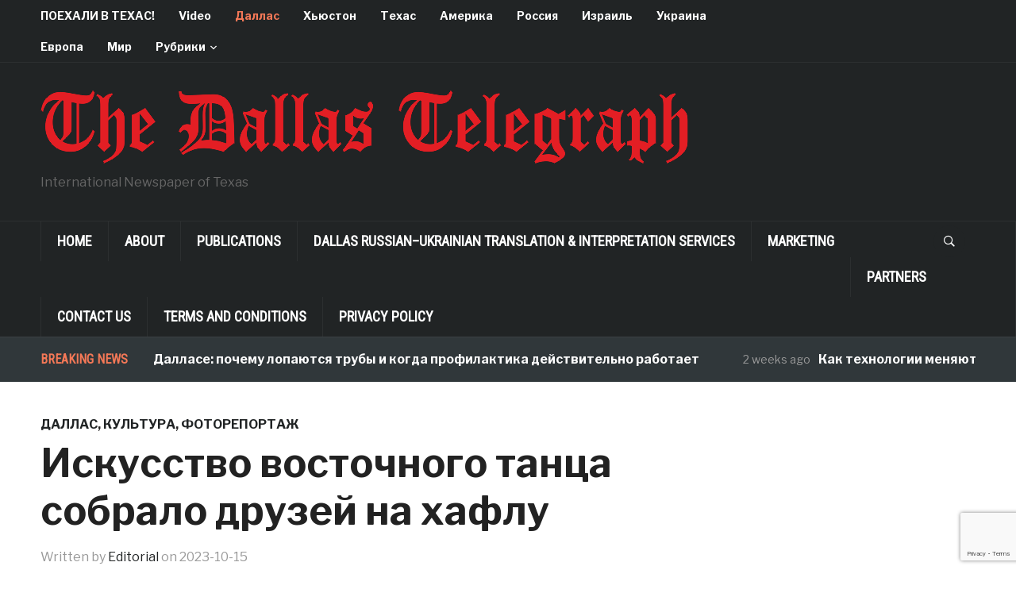

--- FILE ---
content_type: text/html; charset=UTF-8
request_url: https://www.dallastelegraph.com/%D0%B8%D1%81%D0%BA%D1%83%D1%81%D1%81%D1%82%D0%B2%D0%BE-%D0%B2%D0%BE%D1%81%D1%82%D0%BE%D1%87%D0%BD%D0%BE%D0%B3%D0%BE-%D1%82%D0%B0%D0%BD%D1%86%D0%B0-%D1%81%D0%BE%D0%B1%D1%80%D0%B0%D0%BB%D0%BE-%D0%B4/
body_size: 23150
content:
<!DOCTYPE html>
<html lang="en-US" prefix="og: https://ogp.me/ns#">
<head>
    <meta charset="UTF-8">
    <meta name="viewport" content="width=device-width, initial-scale=1.0">
    <link rel="profile" href="http://gmpg.org/xfn/11">
    <link rel="pingback" href="https://www.dallastelegraph.com/xmlrpc.php">

    
<!-- Search Engine Optimization by Rank Math - https://rankmath.com/ -->
<title>Искусство восточного танца собрало друзей на хафлу &#8902; Russian Dallas - Русский Даллас</title>
<meta name="robots" content="follow, index, max-snippet:-1, max-video-preview:-1, max-image-preview:large"/>
<link rel="canonical" href="https://www.dallastelegraph.com/%d0%b8%d1%81%d0%ba%d1%83%d1%81%d1%81%d1%82%d0%b2%d0%be-%d0%b2%d0%be%d1%81%d1%82%d0%be%d1%87%d0%bd%d0%be%d0%b3%d0%be-%d1%82%d0%b0%d0%bd%d1%86%d0%b0-%d1%81%d0%be%d0%b1%d1%80%d0%b0%d0%bb%d0%be-%d0%b4/" />
<meta property="og:locale" content="en_US" />
<meta property="og:type" content="article" />
<meta property="og:title" content="Искусство восточного танца собрало друзей на хафлу &#8902; Russian Dallas - Русский Даллас" />
<meta property="og:description" content="[Даллас, Техас] Лидия Далида — одна из интереснейших и экстравагантных исполнительниц в Русском Далласе. В начале апреля ее студия восточного танца (беллиданс) пригласила друзей — исполнительниц и поклонников танца живота — на восточный концерт (хафлу) под названием «Dalida and Friends», &#8211; сообщает The Dallas Telegraph. Выступления проходили на сценической площадке [&hellip;]" />
<meta property="og:url" content="https://www.dallastelegraph.com/%d0%b8%d1%81%d0%ba%d1%83%d1%81%d1%81%d1%82%d0%b2%d0%be-%d0%b2%d0%be%d1%81%d1%82%d0%be%d1%87%d0%bd%d0%be%d0%b3%d0%be-%d1%82%d0%b0%d0%bd%d1%86%d0%b0-%d1%81%d0%be%d0%b1%d1%80%d0%b0%d0%bb%d0%be-%d0%b4/" />
<meta property="og:site_name" content="Russian Dallas - Русский Даллас" />
<meta property="article:publisher" content="https://www.facebook.com/DallasTelegraph" />
<meta property="article:tag" content="Dalida and Friends" />
<meta property="article:tag" content="беллиданс" />
<meta property="article:tag" content="восточный танец" />
<meta property="article:tag" content="Лидия Далида" />
<meta property="article:tag" content="танец живота" />
<meta property="article:section" content="Даллас" />
<meta property="og:updated_time" content="2025-10-11T13:28:05-05:00" />
<meta property="og:image" content="https://i0.wp.com/www.dallastelegraph.com/wp-content/uploads/2025/08/Default-Social-Share-Image-DT.png" />
<meta property="og:image:secure_url" content="https://i0.wp.com/www.dallastelegraph.com/wp-content/uploads/2025/08/Default-Social-Share-Image-DT.png" />
<meta property="og:image:width" content="1200" />
<meta property="og:image:height" content="630" />
<meta property="og:image:alt" content="Default social share image for The Dallas Telegraph with website name and domain shown prominently" />
<meta property="og:image:type" content="image/png" />
<meta property="article:published_time" content="2023-10-15T09:30:52-05:00" />
<meta property="article:modified_time" content="2025-10-11T13:28:05-05:00" />
<meta name="twitter:card" content="summary_large_image" />
<meta name="twitter:title" content="Искусство восточного танца собрало друзей на хафлу &#8902; Russian Dallas - Русский Даллас" />
<meta name="twitter:description" content="[Даллас, Техас] Лидия Далида — одна из интереснейших и экстравагантных исполнительниц в Русском Далласе. В начале апреля ее студия восточного танца (беллиданс) пригласила друзей — исполнительниц и поклонников танца живота — на восточный концерт (хафлу) под названием «Dalida and Friends», &#8211; сообщает The Dallas Telegraph. Выступления проходили на сценической площадке [&hellip;]" />
<meta name="twitter:image" content="https://i0.wp.com/www.dallastelegraph.com/wp-content/uploads/2025/08/Default-Social-Share-Image-DT.png" />
<meta name="twitter:label1" content="Written by" />
<meta name="twitter:data1" content="Editorial" />
<meta name="twitter:label2" content="Time to read" />
<meta name="twitter:data2" content="4 minutes" />
<script type="application/ld+json" class="rank-math-schema">{"@context":"https://schema.org","@graph":[{"@type":["NewsMediaOrganization","Organization"],"@id":"https://www.dallastelegraph.com/#organization","name":"Russian Dallas - \u0420\u0443\u0441\u0441\u043a\u0438\u0439 \u0414\u0430\u043b\u043b\u0430\u0441","url":"https://www.dallastelegraph.com","sameAs":["https://www.facebook.com/DallasTelegraph","https://www.instagram.com/dallastelegraph/?hl=en"],"logo":{"@type":"ImageObject","@id":"https://www.dallastelegraph.com/#logo","url":"https://www.dallastelegraph.com/wp-content/uploads/2025/09/png-clipart-social-media-globe-illustration-social-media-marketing-youth-social-media-company-text.png","contentUrl":"https://www.dallastelegraph.com/wp-content/uploads/2025/09/png-clipart-social-media-globe-illustration-social-media-marketing-youth-social-media-company-text.png","caption":"Russian Dallas - \u0420\u0443\u0441\u0441\u043a\u0438\u0439 \u0414\u0430\u043b\u043b\u0430\u0441","inLanguage":"en-US","width":"900","height":"644"}},{"@type":"WebSite","@id":"https://www.dallastelegraph.com/#website","url":"https://www.dallastelegraph.com","name":"Russian Dallas - \u0420\u0443\u0441\u0441\u043a\u0438\u0439 \u0414\u0430\u043b\u043b\u0430\u0441","alternateName":"Russian Dallas, \u0420\u0443\u0441\u0441\u043a\u0430\u044f \u0433\u0430\u0437\u0435\u0442\u0430 \u0414\u0430\u043b\u043b\u0430\u0441\u0430, The Dallas Telegraph","publisher":{"@id":"https://www.dallastelegraph.com/#organization"},"inLanguage":"en-US"},{"@type":"ImageObject","@id":"http://sphotos-b.xx.fbcdn.net/hphotos-ash3/563713_162746337223077_949431248_n.jpg","url":"http://sphotos-b.xx.fbcdn.net/hphotos-ash3/563713_162746337223077_949431248_n.jpg","width":"200","height":"200","inLanguage":"en-US"},{"@type":"WebPage","@id":"https://www.dallastelegraph.com/%d0%b8%d1%81%d0%ba%d1%83%d1%81%d1%81%d1%82%d0%b2%d0%be-%d0%b2%d0%be%d1%81%d1%82%d0%be%d1%87%d0%bd%d0%be%d0%b3%d0%be-%d1%82%d0%b0%d0%bd%d1%86%d0%b0-%d1%81%d0%be%d0%b1%d1%80%d0%b0%d0%bb%d0%be-%d0%b4/#webpage","url":"https://www.dallastelegraph.com/%d0%b8%d1%81%d0%ba%d1%83%d1%81%d1%81%d1%82%d0%b2%d0%be-%d0%b2%d0%be%d1%81%d1%82%d0%be%d1%87%d0%bd%d0%be%d0%b3%d0%be-%d1%82%d0%b0%d0%bd%d1%86%d0%b0-%d1%81%d0%be%d0%b1%d1%80%d0%b0%d0%bb%d0%be-%d0%b4/","name":"\u0418\u0441\u043a\u0443\u0441\u0441\u0442\u0432\u043e \u0432\u043e\u0441\u0442\u043e\u0447\u043d\u043e\u0433\u043e \u0442\u0430\u043d\u0446\u0430 \u0441\u043e\u0431\u0440\u0430\u043b\u043e \u0434\u0440\u0443\u0437\u0435\u0439 \u043d\u0430 \u0445\u0430\u0444\u043b\u0443 &#8902; Russian Dallas - \u0420\u0443\u0441\u0441\u043a\u0438\u0439 \u0414\u0430\u043b\u043b\u0430\u0441","datePublished":"2023-10-15T09:30:52-05:00","dateModified":"2025-10-11T13:28:05-05:00","isPartOf":{"@id":"https://www.dallastelegraph.com/#website"},"primaryImageOfPage":{"@id":"http://sphotos-b.xx.fbcdn.net/hphotos-ash3/563713_162746337223077_949431248_n.jpg"},"inLanguage":"en-US"},{"@type":"Person","@id":"https://www.dallastelegraph.com/author/editorial/","name":"Editorial","url":"https://www.dallastelegraph.com/author/editorial/","image":{"@type":"ImageObject","@id":"https://secure.gravatar.com/avatar/3bc81bad353a2d816716dcecfa5db2d530813eea52fcb91f1d9b3bb6772e1b98?s=96&amp;d=mm&amp;r=g","url":"https://secure.gravatar.com/avatar/3bc81bad353a2d816716dcecfa5db2d530813eea52fcb91f1d9b3bb6772e1b98?s=96&amp;d=mm&amp;r=g","caption":"Editorial","inLanguage":"en-US"},"worksFor":{"@id":"https://www.dallastelegraph.com/#organization"}},{"@type":"BlogPosting","headline":"\u0418\u0441\u043a\u0443\u0441\u0441\u0442\u0432\u043e \u0432\u043e\u0441\u0442\u043e\u0447\u043d\u043e\u0433\u043e \u0442\u0430\u043d\u0446\u0430 \u0441\u043e\u0431\u0440\u0430\u043b\u043e \u0434\u0440\u0443\u0437\u0435\u0439 \u043d\u0430 \u0445\u0430\u0444\u043b\u0443 &#8902; Russian Dallas - \u0420\u0443\u0441\u0441\u043a\u0438\u0439 \u0414\u0430\u043b\u043b\u0430\u0441","datePublished":"2023-10-15T09:30:52-05:00","dateModified":"2025-10-11T13:28:05-05:00","author":{"@id":"https://www.dallastelegraph.com/author/editorial/","name":"Editorial"},"publisher":{"@id":"https://www.dallastelegraph.com/#organization"},"description":" \u041b\u0438\u0434\u0438\u044f \u0414\u0430\u043b\u0438\u0434\u0430 \u2014 \u043e\u0434\u043d\u0430 \u0438\u0437 \u0438\u043d\u0442\u0435\u0440\u0435\u0441\u043d\u0435\u0439\u0448\u0438\u0445 \u0438 \u044d\u043a\u0441\u0442\u0440\u0430\u0432\u0430\u0433\u0430\u043d\u0442\u043d\u044b\u0445 \u0438\u0441\u043f\u043e\u043b\u043d\u0438\u0442\u0435\u043b\u044c\u043d\u0438\u0446 \u0432 \u0420\u0443\u0441\u0441\u043a\u043e\u043c \u0414\u0430\u043b\u043b\u0430\u0441\u0435. \u0412 \u043d\u0430\u0447\u0430\u043b\u0435 \u0430\u043f\u0440\u0435\u043b\u044f \u0435\u0435 \u0441\u0442\u0443\u0434\u0438\u044f \u0432\u043e\u0441\u0442\u043e\u0447\u043d\u043e\u0433\u043e \u0442\u0430\u043d\u0446\u0430 (\u0431\u0435\u043b\u043b\u0438\u0434\u0430\u043d\u0441) \u043f\u0440\u0438\u0433\u043b\u0430\u0441\u0438\u043b\u0430 \u0434\u0440\u0443\u0437\u0435\u0439 \u2014 \u0438\u0441\u043f\u043e\u043b\u043d\u0438\u0442\u0435\u043b\u044c\u043d\u0438\u0446 \u0438 \u043f\u043e\u043a\u043b\u043e\u043d\u043d\u0438\u043a\u043e\u0432 \u0442\u0430\u043d\u0446\u0430 \u0436\u0438\u0432\u043e\u0442\u0430 \u2014 \u043d\u0430 \u0432\u043e\u0441\u0442\u043e\u0447\u043d\u044b\u0439 \u043a\u043e\u043d\u0446\u0435\u0440\u0442 (\u0445\u0430\u0444\u043b\u0443) \u043f\u043e\u0434 \u043d\u0430\u0437\u0432\u0430\u043d\u0438\u0435\u043c \u00abDalida and Friends\u00bb, - \u0441\u043e\u043e\u0431\u0449\u0430\u0435\u0442 The Dallas Telegraph. \u0412\u044b\u0441\u0442\u0443\u043f\u043b\u0435\u043d\u0438\u044f \u043f\u0440\u043e\u0445\u043e\u0434\u0438\u043b\u0438 \u043d\u0430 \u0441\u0446\u0435\u043d\u0438\u0447\u0435\u0441\u043a\u043e\u0439 \u043f\u043b\u043e\u0449\u0430\u0434\u043a\u0435 \u0442\u0430\u043d\u0446\u0435\u0432\u0430\u043b\u044c\u043d\u043e\u0433\u043e \u0437\u0430\u043b\u0430 Center &amp; Ballroom \u0432 \u041f\u043b\u044d\u0439\u043d\u043e. \u0420\u0435\u0434\u0430\u043a\u0446\u0438\u044f \u0433\u0430\u0437\u0435\u0442\u044b The Dallas Telegraph \u043f\u043e\u043f\u0440\u043e\u0441\u0438\u043b\u0430 \u041b\u0438\u0434\u0438\u044e \u0440\u0430\u0441\u0441\u043a\u0430\u0437\u0430\u0442\u044c \u043e \u043a\u043e\u043d\u0446\u0435\u0440\u0442\u0435, \u043e \u0442\u0440\u0430\u0434\u0438\u0446\u0438\u0438 \u0432\u043e\u0441\u0442\u043e\u0447\u043d\u043e\u0433\u043e \u0442\u0430\u043d\u0446\u0430 \u0438 \u043e \u0442\u043e\u043c, \u043a\u0430\u043a \u043e\u043d\u0430 \u0441\u0430\u043c\u0430 \u043f\u043e\u043b\u044e\u0431\u0438\u043b\u0430 \u044d\u0442\u043e\u0442 \u0432\u0438\u0434 \u0438\u0441\u043a\u0443\u0441\u0441\u0442\u0432\u0430.","name":"\u0418\u0441\u043a\u0443\u0441\u0441\u0442\u0432\u043e \u0432\u043e\u0441\u0442\u043e\u0447\u043d\u043e\u0433\u043e \u0442\u0430\u043d\u0446\u0430 \u0441\u043e\u0431\u0440\u0430\u043b\u043e \u0434\u0440\u0443\u0437\u0435\u0439 \u043d\u0430 \u0445\u0430\u0444\u043b\u0443 &#8902; Russian Dallas - \u0420\u0443\u0441\u0441\u043a\u0438\u0439 \u0414\u0430\u043b\u043b\u0430\u0441","@id":"https://www.dallastelegraph.com/%d0%b8%d1%81%d0%ba%d1%83%d1%81%d1%81%d1%82%d0%b2%d0%be-%d0%b2%d0%be%d1%81%d1%82%d0%be%d1%87%d0%bd%d0%be%d0%b3%d0%be-%d1%82%d0%b0%d0%bd%d1%86%d0%b0-%d1%81%d0%be%d0%b1%d1%80%d0%b0%d0%bb%d0%be-%d0%b4/#richSnippet","isPartOf":{"@id":"https://www.dallastelegraph.com/%d0%b8%d1%81%d0%ba%d1%83%d1%81%d1%81%d1%82%d0%b2%d0%be-%d0%b2%d0%be%d1%81%d1%82%d0%be%d1%87%d0%bd%d0%be%d0%b3%d0%be-%d1%82%d0%b0%d0%bd%d1%86%d0%b0-%d1%81%d0%be%d0%b1%d1%80%d0%b0%d0%bb%d0%be-%d0%b4/#webpage"},"image":{"@id":"http://sphotos-b.xx.fbcdn.net/hphotos-ash3/563713_162746337223077_949431248_n.jpg"},"inLanguage":"en-US","mainEntityOfPage":{"@id":"https://www.dallastelegraph.com/%d0%b8%d1%81%d0%ba%d1%83%d1%81%d1%81%d1%82%d0%b2%d0%be-%d0%b2%d0%be%d1%81%d1%82%d0%be%d1%87%d0%bd%d0%be%d0%b3%d0%be-%d1%82%d0%b0%d0%bd%d1%86%d0%b0-%d1%81%d0%be%d0%b1%d1%80%d0%b0%d0%bb%d0%be-%d0%b4/#webpage"}}]}</script>
<!-- /Rank Math WordPress SEO plugin -->

<link rel='dns-prefetch' href='//secure.gravatar.com' />
<link rel='dns-prefetch' href='//www.googletagmanager.com' />
<link rel='dns-prefetch' href='//stats.wp.com' />
<link rel='dns-prefetch' href='//fonts.googleapis.com' />
<link rel='dns-prefetch' href='//widgets.wp.com' />
<link rel='dns-prefetch' href='//s0.wp.com' />
<link rel='dns-prefetch' href='//0.gravatar.com' />
<link rel='dns-prefetch' href='//1.gravatar.com' />
<link rel='dns-prefetch' href='//2.gravatar.com' />
<link rel='dns-prefetch' href='//jetpack.wordpress.com' />
<link rel='dns-prefetch' href='//public-api.wordpress.com' />
<link rel='dns-prefetch' href='//pagead2.googlesyndication.com' />
<link rel='preconnect' href='//c0.wp.com' />
<link rel='preconnect' href='//i0.wp.com' />
<link rel="alternate" type="application/rss+xml" title="Russian Dallas - Русский Даллас &raquo; Feed" href="https://www.dallastelegraph.com/feed/" />
<link rel="alternate" type="application/rss+xml" title="Russian Dallas - Русский Даллас &raquo; Comments Feed" href="https://www.dallastelegraph.com/comments/feed/" />
<link rel="alternate" title="oEmbed (JSON)" type="application/json+oembed" href="https://www.dallastelegraph.com/wp-json/oembed/1.0/embed?url=https%3A%2F%2Fwww.dallastelegraph.com%2F%25d0%25b8%25d1%2581%25d0%25ba%25d1%2583%25d1%2581%25d1%2581%25d1%2582%25d0%25b2%25d0%25be-%25d0%25b2%25d0%25be%25d1%2581%25d1%2582%25d0%25be%25d1%2587%25d0%25bd%25d0%25be%25d0%25b3%25d0%25be-%25d1%2582%25d0%25b0%25d0%25bd%25d1%2586%25d0%25b0-%25d1%2581%25d0%25be%25d0%25b1%25d1%2580%25d0%25b0%25d0%25bb%25d0%25be-%25d0%25b4%2F" />
<link rel="alternate" title="oEmbed (XML)" type="text/xml+oembed" href="https://www.dallastelegraph.com/wp-json/oembed/1.0/embed?url=https%3A%2F%2Fwww.dallastelegraph.com%2F%25d0%25b8%25d1%2581%25d0%25ba%25d1%2583%25d1%2581%25d1%2581%25d1%2582%25d0%25b2%25d0%25be-%25d0%25b2%25d0%25be%25d1%2581%25d1%2582%25d0%25be%25d1%2587%25d0%25bd%25d0%25be%25d0%25b3%25d0%25be-%25d1%2582%25d0%25b0%25d0%25bd%25d1%2586%25d0%25b0-%25d1%2581%25d0%25be%25d0%25b1%25d1%2580%25d0%25b0%25d0%25bb%25d0%25be-%25d0%25b4%2F&#038;format=xml" />
<style id='wp-img-auto-sizes-contain-inline-css' type='text/css'>
img:is([sizes=auto i],[sizes^="auto," i]){contain-intrinsic-size:3000px 1500px}
/*# sourceURL=wp-img-auto-sizes-contain-inline-css */
</style>
<link rel='stylesheet' id='jetpack_related-posts-css' href='https://c0.wp.com/p/jetpack/15.4/modules/related-posts/related-posts.css' type='text/css' media='all' />
<style id='wp-emoji-styles-inline-css' type='text/css'>

	img.wp-smiley, img.emoji {
		display: inline !important;
		border: none !important;
		box-shadow: none !important;
		height: 1em !important;
		width: 1em !important;
		margin: 0 0.07em !important;
		vertical-align: -0.1em !important;
		background: none !important;
		padding: 0 !important;
	}
/*# sourceURL=wp-emoji-styles-inline-css */
</style>
<style id='wp-block-library-inline-css' type='text/css'>
:root{--wp-block-synced-color:#7a00df;--wp-block-synced-color--rgb:122,0,223;--wp-bound-block-color:var(--wp-block-synced-color);--wp-editor-canvas-background:#ddd;--wp-admin-theme-color:#007cba;--wp-admin-theme-color--rgb:0,124,186;--wp-admin-theme-color-darker-10:#006ba1;--wp-admin-theme-color-darker-10--rgb:0,107,160.5;--wp-admin-theme-color-darker-20:#005a87;--wp-admin-theme-color-darker-20--rgb:0,90,135;--wp-admin-border-width-focus:2px}@media (min-resolution:192dpi){:root{--wp-admin-border-width-focus:1.5px}}.wp-element-button{cursor:pointer}:root .has-very-light-gray-background-color{background-color:#eee}:root .has-very-dark-gray-background-color{background-color:#313131}:root .has-very-light-gray-color{color:#eee}:root .has-very-dark-gray-color{color:#313131}:root .has-vivid-green-cyan-to-vivid-cyan-blue-gradient-background{background:linear-gradient(135deg,#00d084,#0693e3)}:root .has-purple-crush-gradient-background{background:linear-gradient(135deg,#34e2e4,#4721fb 50%,#ab1dfe)}:root .has-hazy-dawn-gradient-background{background:linear-gradient(135deg,#faaca8,#dad0ec)}:root .has-subdued-olive-gradient-background{background:linear-gradient(135deg,#fafae1,#67a671)}:root .has-atomic-cream-gradient-background{background:linear-gradient(135deg,#fdd79a,#004a59)}:root .has-nightshade-gradient-background{background:linear-gradient(135deg,#330968,#31cdcf)}:root .has-midnight-gradient-background{background:linear-gradient(135deg,#020381,#2874fc)}:root{--wp--preset--font-size--normal:16px;--wp--preset--font-size--huge:42px}.has-regular-font-size{font-size:1em}.has-larger-font-size{font-size:2.625em}.has-normal-font-size{font-size:var(--wp--preset--font-size--normal)}.has-huge-font-size{font-size:var(--wp--preset--font-size--huge)}.has-text-align-center{text-align:center}.has-text-align-left{text-align:left}.has-text-align-right{text-align:right}.has-fit-text{white-space:nowrap!important}#end-resizable-editor-section{display:none}.aligncenter{clear:both}.items-justified-left{justify-content:flex-start}.items-justified-center{justify-content:center}.items-justified-right{justify-content:flex-end}.items-justified-space-between{justify-content:space-between}.screen-reader-text{border:0;clip-path:inset(50%);height:1px;margin:-1px;overflow:hidden;padding:0;position:absolute;width:1px;word-wrap:normal!important}.screen-reader-text:focus{background-color:#ddd;clip-path:none;color:#444;display:block;font-size:1em;height:auto;left:5px;line-height:normal;padding:15px 23px 14px;text-decoration:none;top:5px;width:auto;z-index:100000}html :where(.has-border-color){border-style:solid}html :where([style*=border-top-color]){border-top-style:solid}html :where([style*=border-right-color]){border-right-style:solid}html :where([style*=border-bottom-color]){border-bottom-style:solid}html :where([style*=border-left-color]){border-left-style:solid}html :where([style*=border-width]){border-style:solid}html :where([style*=border-top-width]){border-top-style:solid}html :where([style*=border-right-width]){border-right-style:solid}html :where([style*=border-bottom-width]){border-bottom-style:solid}html :where([style*=border-left-width]){border-left-style:solid}html :where(img[class*=wp-image-]){height:auto;max-width:100%}:where(figure){margin:0 0 1em}html :where(.is-position-sticky){--wp-admin--admin-bar--position-offset:var(--wp-admin--admin-bar--height,0px)}@media screen and (max-width:600px){html :where(.is-position-sticky){--wp-admin--admin-bar--position-offset:0px}}

/*# sourceURL=wp-block-library-inline-css */
</style><style id='global-styles-inline-css' type='text/css'>
:root{--wp--preset--aspect-ratio--square: 1;--wp--preset--aspect-ratio--4-3: 4/3;--wp--preset--aspect-ratio--3-4: 3/4;--wp--preset--aspect-ratio--3-2: 3/2;--wp--preset--aspect-ratio--2-3: 2/3;--wp--preset--aspect-ratio--16-9: 16/9;--wp--preset--aspect-ratio--9-16: 9/16;--wp--preset--color--black: #000000;--wp--preset--color--cyan-bluish-gray: #abb8c3;--wp--preset--color--white: #ffffff;--wp--preset--color--pale-pink: #f78da7;--wp--preset--color--vivid-red: #cf2e2e;--wp--preset--color--luminous-vivid-orange: #ff6900;--wp--preset--color--luminous-vivid-amber: #fcb900;--wp--preset--color--light-green-cyan: #7bdcb5;--wp--preset--color--vivid-green-cyan: #00d084;--wp--preset--color--pale-cyan-blue: #8ed1fc;--wp--preset--color--vivid-cyan-blue: #0693e3;--wp--preset--color--vivid-purple: #9b51e0;--wp--preset--gradient--vivid-cyan-blue-to-vivid-purple: linear-gradient(135deg,rgb(6,147,227) 0%,rgb(155,81,224) 100%);--wp--preset--gradient--light-green-cyan-to-vivid-green-cyan: linear-gradient(135deg,rgb(122,220,180) 0%,rgb(0,208,130) 100%);--wp--preset--gradient--luminous-vivid-amber-to-luminous-vivid-orange: linear-gradient(135deg,rgb(252,185,0) 0%,rgb(255,105,0) 100%);--wp--preset--gradient--luminous-vivid-orange-to-vivid-red: linear-gradient(135deg,rgb(255,105,0) 0%,rgb(207,46,46) 100%);--wp--preset--gradient--very-light-gray-to-cyan-bluish-gray: linear-gradient(135deg,rgb(238,238,238) 0%,rgb(169,184,195) 100%);--wp--preset--gradient--cool-to-warm-spectrum: linear-gradient(135deg,rgb(74,234,220) 0%,rgb(151,120,209) 20%,rgb(207,42,186) 40%,rgb(238,44,130) 60%,rgb(251,105,98) 80%,rgb(254,248,76) 100%);--wp--preset--gradient--blush-light-purple: linear-gradient(135deg,rgb(255,206,236) 0%,rgb(152,150,240) 100%);--wp--preset--gradient--blush-bordeaux: linear-gradient(135deg,rgb(254,205,165) 0%,rgb(254,45,45) 50%,rgb(107,0,62) 100%);--wp--preset--gradient--luminous-dusk: linear-gradient(135deg,rgb(255,203,112) 0%,rgb(199,81,192) 50%,rgb(65,88,208) 100%);--wp--preset--gradient--pale-ocean: linear-gradient(135deg,rgb(255,245,203) 0%,rgb(182,227,212) 50%,rgb(51,167,181) 100%);--wp--preset--gradient--electric-grass: linear-gradient(135deg,rgb(202,248,128) 0%,rgb(113,206,126) 100%);--wp--preset--gradient--midnight: linear-gradient(135deg,rgb(2,3,129) 0%,rgb(40,116,252) 100%);--wp--preset--font-size--small: 13px;--wp--preset--font-size--medium: 20px;--wp--preset--font-size--large: 36px;--wp--preset--font-size--x-large: 42px;--wp--preset--spacing--20: 0.44rem;--wp--preset--spacing--30: 0.67rem;--wp--preset--spacing--40: 1rem;--wp--preset--spacing--50: 1.5rem;--wp--preset--spacing--60: 2.25rem;--wp--preset--spacing--70: 3.38rem;--wp--preset--spacing--80: 5.06rem;--wp--preset--shadow--natural: 6px 6px 9px rgba(0, 0, 0, 0.2);--wp--preset--shadow--deep: 12px 12px 50px rgba(0, 0, 0, 0.4);--wp--preset--shadow--sharp: 6px 6px 0px rgba(0, 0, 0, 0.2);--wp--preset--shadow--outlined: 6px 6px 0px -3px rgb(255, 255, 255), 6px 6px rgb(0, 0, 0);--wp--preset--shadow--crisp: 6px 6px 0px rgb(0, 0, 0);}:where(.is-layout-flex){gap: 0.5em;}:where(.is-layout-grid){gap: 0.5em;}body .is-layout-flex{display: flex;}.is-layout-flex{flex-wrap: wrap;align-items: center;}.is-layout-flex > :is(*, div){margin: 0;}body .is-layout-grid{display: grid;}.is-layout-grid > :is(*, div){margin: 0;}:where(.wp-block-columns.is-layout-flex){gap: 2em;}:where(.wp-block-columns.is-layout-grid){gap: 2em;}:where(.wp-block-post-template.is-layout-flex){gap: 1.25em;}:where(.wp-block-post-template.is-layout-grid){gap: 1.25em;}.has-black-color{color: var(--wp--preset--color--black) !important;}.has-cyan-bluish-gray-color{color: var(--wp--preset--color--cyan-bluish-gray) !important;}.has-white-color{color: var(--wp--preset--color--white) !important;}.has-pale-pink-color{color: var(--wp--preset--color--pale-pink) !important;}.has-vivid-red-color{color: var(--wp--preset--color--vivid-red) !important;}.has-luminous-vivid-orange-color{color: var(--wp--preset--color--luminous-vivid-orange) !important;}.has-luminous-vivid-amber-color{color: var(--wp--preset--color--luminous-vivid-amber) !important;}.has-light-green-cyan-color{color: var(--wp--preset--color--light-green-cyan) !important;}.has-vivid-green-cyan-color{color: var(--wp--preset--color--vivid-green-cyan) !important;}.has-pale-cyan-blue-color{color: var(--wp--preset--color--pale-cyan-blue) !important;}.has-vivid-cyan-blue-color{color: var(--wp--preset--color--vivid-cyan-blue) !important;}.has-vivid-purple-color{color: var(--wp--preset--color--vivid-purple) !important;}.has-black-background-color{background-color: var(--wp--preset--color--black) !important;}.has-cyan-bluish-gray-background-color{background-color: var(--wp--preset--color--cyan-bluish-gray) !important;}.has-white-background-color{background-color: var(--wp--preset--color--white) !important;}.has-pale-pink-background-color{background-color: var(--wp--preset--color--pale-pink) !important;}.has-vivid-red-background-color{background-color: var(--wp--preset--color--vivid-red) !important;}.has-luminous-vivid-orange-background-color{background-color: var(--wp--preset--color--luminous-vivid-orange) !important;}.has-luminous-vivid-amber-background-color{background-color: var(--wp--preset--color--luminous-vivid-amber) !important;}.has-light-green-cyan-background-color{background-color: var(--wp--preset--color--light-green-cyan) !important;}.has-vivid-green-cyan-background-color{background-color: var(--wp--preset--color--vivid-green-cyan) !important;}.has-pale-cyan-blue-background-color{background-color: var(--wp--preset--color--pale-cyan-blue) !important;}.has-vivid-cyan-blue-background-color{background-color: var(--wp--preset--color--vivid-cyan-blue) !important;}.has-vivid-purple-background-color{background-color: var(--wp--preset--color--vivid-purple) !important;}.has-black-border-color{border-color: var(--wp--preset--color--black) !important;}.has-cyan-bluish-gray-border-color{border-color: var(--wp--preset--color--cyan-bluish-gray) !important;}.has-white-border-color{border-color: var(--wp--preset--color--white) !important;}.has-pale-pink-border-color{border-color: var(--wp--preset--color--pale-pink) !important;}.has-vivid-red-border-color{border-color: var(--wp--preset--color--vivid-red) !important;}.has-luminous-vivid-orange-border-color{border-color: var(--wp--preset--color--luminous-vivid-orange) !important;}.has-luminous-vivid-amber-border-color{border-color: var(--wp--preset--color--luminous-vivid-amber) !important;}.has-light-green-cyan-border-color{border-color: var(--wp--preset--color--light-green-cyan) !important;}.has-vivid-green-cyan-border-color{border-color: var(--wp--preset--color--vivid-green-cyan) !important;}.has-pale-cyan-blue-border-color{border-color: var(--wp--preset--color--pale-cyan-blue) !important;}.has-vivid-cyan-blue-border-color{border-color: var(--wp--preset--color--vivid-cyan-blue) !important;}.has-vivid-purple-border-color{border-color: var(--wp--preset--color--vivid-purple) !important;}.has-vivid-cyan-blue-to-vivid-purple-gradient-background{background: var(--wp--preset--gradient--vivid-cyan-blue-to-vivid-purple) !important;}.has-light-green-cyan-to-vivid-green-cyan-gradient-background{background: var(--wp--preset--gradient--light-green-cyan-to-vivid-green-cyan) !important;}.has-luminous-vivid-amber-to-luminous-vivid-orange-gradient-background{background: var(--wp--preset--gradient--luminous-vivid-amber-to-luminous-vivid-orange) !important;}.has-luminous-vivid-orange-to-vivid-red-gradient-background{background: var(--wp--preset--gradient--luminous-vivid-orange-to-vivid-red) !important;}.has-very-light-gray-to-cyan-bluish-gray-gradient-background{background: var(--wp--preset--gradient--very-light-gray-to-cyan-bluish-gray) !important;}.has-cool-to-warm-spectrum-gradient-background{background: var(--wp--preset--gradient--cool-to-warm-spectrum) !important;}.has-blush-light-purple-gradient-background{background: var(--wp--preset--gradient--blush-light-purple) !important;}.has-blush-bordeaux-gradient-background{background: var(--wp--preset--gradient--blush-bordeaux) !important;}.has-luminous-dusk-gradient-background{background: var(--wp--preset--gradient--luminous-dusk) !important;}.has-pale-ocean-gradient-background{background: var(--wp--preset--gradient--pale-ocean) !important;}.has-electric-grass-gradient-background{background: var(--wp--preset--gradient--electric-grass) !important;}.has-midnight-gradient-background{background: var(--wp--preset--gradient--midnight) !important;}.has-small-font-size{font-size: var(--wp--preset--font-size--small) !important;}.has-medium-font-size{font-size: var(--wp--preset--font-size--medium) !important;}.has-large-font-size{font-size: var(--wp--preset--font-size--large) !important;}.has-x-large-font-size{font-size: var(--wp--preset--font-size--x-large) !important;}
/*# sourceURL=global-styles-inline-css */
</style>

<style id='classic-theme-styles-inline-css' type='text/css'>
/*! This file is auto-generated */
.wp-block-button__link{color:#fff;background-color:#32373c;border-radius:9999px;box-shadow:none;text-decoration:none;padding:calc(.667em + 2px) calc(1.333em + 2px);font-size:1.125em}.wp-block-file__button{background:#32373c;color:#fff;text-decoration:none}
/*# sourceURL=/wp-includes/css/classic-themes.min.css */
</style>
<link rel='stylesheet' id='contact-form-7-css' href='https://www.dallastelegraph.com/wp-content/plugins/contact-form-7/includes/css/styles.css?ver=6.1.4' type='text/css' media='all' />
<link rel='stylesheet' id='zoom-theme-utils-css-css' href='https://www.dallastelegraph.com/wp-content/themes/domino/functions/wpzoom/assets/css/theme-utils.css?ver=6.9' type='text/css' media='all' />
<link rel='stylesheet' id='domino-google-fonts-css' href='https://fonts.googleapis.com/css?family=Libre+Franklin%3Aregular%2C700%2C700i%2Citalic%7CRoboto+Condensed&#038;display=swap&#038;ver=6.9' type='text/css' media='all' />
<link rel='stylesheet' id='domino-style-css' href='https://www.dallastelegraph.com/wp-content/themes/domino/style.css?ver=2.0.25' type='text/css' media='all' />
<link rel='stylesheet' id='media-queries-css' href='https://www.dallastelegraph.com/wp-content/themes/domino/css/media-queries.css?ver=2.0.25' type='text/css' media='all' />
<link rel='stylesheet' id='domino-style-color-default-css' href='https://www.dallastelegraph.com/wp-content/themes/domino/styles/default.css?ver=2.0.25' type='text/css' media='all' />
<link rel='stylesheet' id='dashicons-css' href='https://c0.wp.com/c/6.9/wp-includes/css/dashicons.min.css' type='text/css' media='all' />
<link rel='stylesheet' id='jetpack_likes-css' href='https://c0.wp.com/p/jetpack/15.4/modules/likes/style.css' type='text/css' media='all' />
<link rel='stylesheet' id='wpzoom-social-icons-socicon-css' href='https://www.dallastelegraph.com/wp-content/plugins/social-icons-widget-by-wpzoom/assets/css/wpzoom-socicon.css?ver=1769553401' type='text/css' media='all' />
<link rel='stylesheet' id='wpzoom-social-icons-genericons-css' href='https://www.dallastelegraph.com/wp-content/plugins/social-icons-widget-by-wpzoom/assets/css/genericons.css?ver=1769553401' type='text/css' media='all' />
<link rel='stylesheet' id='wpzoom-social-icons-academicons-css' href='https://www.dallastelegraph.com/wp-content/plugins/social-icons-widget-by-wpzoom/assets/css/academicons.min.css?ver=1769553401' type='text/css' media='all' />
<link rel='stylesheet' id='wpzoom-social-icons-font-awesome-3-css' href='https://www.dallastelegraph.com/wp-content/plugins/social-icons-widget-by-wpzoom/assets/css/font-awesome-3.min.css?ver=1769553401' type='text/css' media='all' />
<link rel='stylesheet' id='wpzoom-social-icons-styles-css' href='https://www.dallastelegraph.com/wp-content/plugins/social-icons-widget-by-wpzoom/assets/css/wpzoom-social-icons-styles.css?ver=1769553401' type='text/css' media='all' />
<link rel='preload' as='font'  id='wpzoom-social-icons-font-academicons-woff2-css' href='https://www.dallastelegraph.com/wp-content/plugins/social-icons-widget-by-wpzoom/assets/font/academicons.woff2?v=1.9.2'  type='font/woff2' crossorigin />
<link rel='preload' as='font'  id='wpzoom-social-icons-font-fontawesome-3-woff2-css' href='https://www.dallastelegraph.com/wp-content/plugins/social-icons-widget-by-wpzoom/assets/font/fontawesome-webfont.woff2?v=4.7.0'  type='font/woff2' crossorigin />
<link rel='preload' as='font'  id='wpzoom-social-icons-font-genericons-woff-css' href='https://www.dallastelegraph.com/wp-content/plugins/social-icons-widget-by-wpzoom/assets/font/Genericons.woff'  type='font/woff' crossorigin />
<link rel='preload' as='font'  id='wpzoom-social-icons-font-socicon-woff2-css' href='https://www.dallastelegraph.com/wp-content/plugins/social-icons-widget-by-wpzoom/assets/font/socicon.woff2?v=4.5.5'  type='font/woff2' crossorigin />
<link rel='stylesheet' id='sharedaddy-css' href='https://c0.wp.com/p/jetpack/15.4/modules/sharedaddy/sharing.css' type='text/css' media='all' />
<link rel='stylesheet' id='social-logos-css' href='https://c0.wp.com/p/jetpack/15.4/_inc/social-logos/social-logos.min.css' type='text/css' media='all' />
<script type="text/javascript" id="jetpack_related-posts-js-extra">
/* <![CDATA[ */
var related_posts_js_options = {"post_heading":"h4"};
//# sourceURL=jetpack_related-posts-js-extra
/* ]]> */
</script>
<script type="text/javascript" src="https://c0.wp.com/p/jetpack/15.4/_inc/build/related-posts/related-posts.min.js" id="jetpack_related-posts-js"></script>
<script type="text/javascript" src="https://c0.wp.com/c/6.9/wp-includes/js/jquery/jquery.min.js" id="jquery-core-js"></script>
<script type="text/javascript" src="https://c0.wp.com/c/6.9/wp-includes/js/jquery/jquery-migrate.min.js" id="jquery-migrate-js"></script>
<script type="text/javascript" src="https://www.dallastelegraph.com/wp-content/themes/domino/js/init.js?ver=6.9" id="wpzoom-init-js"></script>

<!-- Google tag (gtag.js) snippet added by Site Kit -->
<!-- Google Analytics snippet added by Site Kit -->
<script type="text/javascript" src="https://www.googletagmanager.com/gtag/js?id=GT-55NLLBL" id="google_gtagjs-js" async></script>
<script type="text/javascript" id="google_gtagjs-js-after">
/* <![CDATA[ */
window.dataLayer = window.dataLayer || [];function gtag(){dataLayer.push(arguments);}
gtag("set","linker",{"domains":["www.dallastelegraph.com"]});
gtag("js", new Date());
gtag("set", "developer_id.dZTNiMT", true);
gtag("config", "GT-55NLLBL", {"googlesitekit_post_type":"post"});
//# sourceURL=google_gtagjs-js-after
/* ]]> */
</script>
<link rel="https://api.w.org/" href="https://www.dallastelegraph.com/wp-json/" /><link rel="alternate" title="JSON" type="application/json" href="https://www.dallastelegraph.com/wp-json/wp/v2/posts/51412" /><link rel="EditURI" type="application/rsd+xml" title="RSD" href="https://www.dallastelegraph.com/xmlrpc.php?rsd" />
<link rel='shortlink' href='https://wp.me/p8laHY-dne' />
<meta name="generator" content="Site Kit by Google 1.171.0" />	<style>img#wpstats{display:none}</style>
		<!-- WPZOOM Theme / Framework -->
<meta name="generator" content="Domino Magazine 2.0.25" />
<meta name="generator" content="WPZOOM Framework 2.0.9" />

<!-- Begin Theme Custom CSS -->
<style type="text/css" id="domino-custom-css">
#news-ticker{background-color:#30373a;}
</style>
<!-- End Theme Custom CSS -->

<!-- Google AdSense meta tags added by Site Kit -->
<meta name="google-adsense-platform-account" content="ca-host-pub-2644536267352236">
<meta name="google-adsense-platform-domain" content="sitekit.withgoogle.com">
<!-- End Google AdSense meta tags added by Site Kit -->
<script type="text/javascript" id="google_gtagjs" src="https://www.googletagmanager.com/gtag/js?id=G-7V1HYHCHLS" async="async"></script>
<script type="text/javascript" id="google_gtagjs-inline">
/* <![CDATA[ */
window.dataLayer = window.dataLayer || [];function gtag(){dataLayer.push(arguments);}gtag('js', new Date());gtag('config', 'G-7V1HYHCHLS', {} );
/* ]]> */
</script>

<!-- Google AdSense snippet added by Site Kit -->
<script type="text/javascript" async="async" src="https://pagead2.googlesyndication.com/pagead/js/adsbygoogle.js?client=ca-pub-0326094324279571&amp;host=ca-host-pub-2644536267352236" crossorigin="anonymous"></script>

<!-- End Google AdSense snippet added by Site Kit -->
<link rel="icon" href="https://i0.wp.com/www.dallastelegraph.com/wp-content/uploads/2025/10/cropped-Site-Icon-red-black-white-3.png?fit=32%2C32&#038;ssl=1" sizes="32x32" />
<link rel="icon" href="https://i0.wp.com/www.dallastelegraph.com/wp-content/uploads/2025/10/cropped-Site-Icon-red-black-white-3.png?fit=192%2C192&#038;ssl=1" sizes="192x192" />
<link rel="apple-touch-icon" href="https://i0.wp.com/www.dallastelegraph.com/wp-content/uploads/2025/10/cropped-Site-Icon-red-black-white-3.png?fit=180%2C180&#038;ssl=1" />
<meta name="msapplication-TileImage" content="https://i0.wp.com/www.dallastelegraph.com/wp-content/uploads/2025/10/cropped-Site-Icon-red-black-white-3.png?fit=270%2C270&#038;ssl=1" />
</head>


<body class="wp-singular post-template-default single single-post postid-51412 single-format-standard wp-custom-logo wp-theme-domino wpz_layout_full wpz_width_1400">


<div class="page-wrap theia-exception">

    <div class="domino_boxed_layout">

        <header id="header">

            <nav class="navbar" role="navigation">

                <nav class="top-navbar" role="navigation">

                    <div class="inner-wrap">

                        <div class="header_social">
                            
                        </div>


                        <div class="navbar-header">
                            
                               <a class="navbar-toggle" href="#menu-top-slide">
                                   <span class="icon-bar"></span>
                                   <span class="icon-bar"></span>
                                   <span class="icon-bar"></span>
                               </a>


                               <div id="menu-top-slide" class="menu-dt-menu-container"><ul id="menu-dt-menu" class="menu"><li id="menu-item-78737" class="menu-item menu-item-type-taxonomy menu-item-object-category menu-item-78737"><a href="https://www.dallastelegraph.com/%d0%bf%d0%be%d0%b5%d1%85%d0%b0%d0%bb%d0%b8-%d0%b2-%d1%82%d0%b5%d1%85%d0%b0%d1%81/">ПОЕХАЛИ В ТЕХАС!</a></li>
<li id="menu-item-67735" class="menu-item menu-item-type-taxonomy menu-item-object-category menu-item-67735"><a href="https://www.dallastelegraph.com/video/">Video</a></li>
<li id="menu-item-63305" class="menu-item menu-item-type-taxonomy menu-item-object-category current-post-ancestor current-menu-parent current-post-parent menu-item-63305"><a href="https://www.dallastelegraph.com/dallas/">Даллас</a></li>
<li id="menu-item-63320" class="menu-item menu-item-type-taxonomy menu-item-object-category menu-item-63320"><a href="https://www.dallastelegraph.com/houston/">Хьюстон</a></li>
<li id="menu-item-63321" class="menu-item menu-item-type-taxonomy menu-item-object-category menu-item-63321"><a href="https://www.dallastelegraph.com/texas/">Техас</a></li>
<li id="menu-item-63306" class="menu-item menu-item-type-taxonomy menu-item-object-category menu-item-63306"><a href="https://www.dallastelegraph.com/america/">Америка</a></li>
<li id="menu-item-63309" class="menu-item menu-item-type-taxonomy menu-item-object-category menu-item-63309"><a href="https://www.dallastelegraph.com/russia/">Россия</a></li>
<li id="menu-item-63324" class="menu-item menu-item-type-taxonomy menu-item-object-category menu-item-63324"><a href="https://www.dallastelegraph.com/israel/">Израиль</a></li>
<li id="menu-item-63323" class="menu-item menu-item-type-taxonomy menu-item-object-category menu-item-63323"><a href="https://www.dallastelegraph.com/ukraine/">Украина</a></li>
<li id="menu-item-63325" class="menu-item menu-item-type-taxonomy menu-item-object-category menu-item-63325"><a href="https://www.dallastelegraph.com/europe/">Европа</a></li>
<li id="menu-item-63326" class="menu-item menu-item-type-taxonomy menu-item-object-category menu-item-63326"><a href="https://www.dallastelegraph.com/world-3/">Мир</a></li>
<li id="menu-item-63327" class="menu-item menu-item-type-taxonomy menu-item-object-category menu-item-has-children menu-item-63327"><a href="https://www.dallastelegraph.com/categories/">Рубрики</a>
<ul class="sub-menu">
	<li id="menu-item-63335" class="menu-item menu-item-type-taxonomy menu-item-object-category current-post-ancestor current-menu-parent current-post-parent menu-item-63335"><a href="https://www.dallastelegraph.com/culture/">Культура</a></li>
	<li id="menu-item-70044" class="menu-item menu-item-type-taxonomy menu-item-object-category menu-item-70044"><a href="https://www.dallastelegraph.com/real-estate-with-larisa-dostal/">Блог &#8220;Недвижимость с Ларисой Досталь&#8221;</a></li>
	<li id="menu-item-70593" class="menu-item menu-item-type-taxonomy menu-item-object-category menu-item-70593"><a href="https://www.dallastelegraph.com/health/grayfer/">Здоровье с Евгением Грэйфером</a></li>
	<li id="menu-item-70040" class="menu-item menu-item-type-taxonomy menu-item-object-category menu-item-70040"><a href="https://www.dallastelegraph.com/travel/">Travel With The Dallas Telegraph</a></li>
	<li id="menu-item-70046" class="menu-item menu-item-type-taxonomy menu-item-object-category menu-item-70046"><a href="https://www.dallastelegraph.com/travel/texas-treasures/">Hidden Treasures of Texas</a></li>
	<li id="menu-item-63332" class="menu-item menu-item-type-taxonomy menu-item-object-category menu-item-63332"><a href="https://www.dallastelegraph.com/law/">Закон</a></li>
	<li id="menu-item-63333" class="menu-item menu-item-type-taxonomy menu-item-object-category menu-item-63333"><a href="https://www.dallastelegraph.com/health/">Здоровье</a></li>
	<li id="menu-item-70048" class="menu-item menu-item-type-taxonomy menu-item-object-category menu-item-70048"><a href="https://www.dallastelegraph.com/real-estate/">Недвижимость</a></li>
	<li id="menu-item-63340" class="menu-item menu-item-type-taxonomy menu-item-object-category menu-item-63340"><a href="https://www.dallastelegraph.com/event/">Событие</a></li>
	<li id="menu-item-63328" class="menu-item menu-item-type-taxonomy menu-item-object-category menu-item-63328"><a href="https://www.dallastelegraph.com/bussines/">Бизнес</a></li>
	<li id="menu-item-63329" class="menu-item menu-item-type-taxonomy menu-item-object-category menu-item-63329"><a href="https://www.dallastelegraph.com/blog/">Блог</a></li>
	<li id="menu-item-63342" class="menu-item menu-item-type-taxonomy menu-item-object-category current-post-ancestor current-menu-parent current-post-parent menu-item-63342"><a href="https://www.dallastelegraph.com/fhotogallery/">Фоторепортаж</a></li>
	<li id="menu-item-63330" class="menu-item menu-item-type-taxonomy menu-item-object-category menu-item-63330"><a href="https://www.dallastelegraph.com/food/">Еда</a></li>
	<li id="menu-item-63337" class="menu-item menu-item-type-taxonomy menu-item-object-category menu-item-63337"><a href="https://www.dallastelegraph.com/spiritual/">О духовном</a></li>
	<li id="menu-item-63339" class="menu-item menu-item-type-taxonomy menu-item-object-category menu-item-63339"><a href="https://www.dallastelegraph.com/ads/">Реклама</a></li>
	<li id="menu-item-63336" class="menu-item menu-item-type-taxonomy menu-item-object-category menu-item-63336"><a href="https://www.dallastelegraph.com/people/">Лица</a></li>
	<li id="menu-item-63331" class="menu-item menu-item-type-taxonomy menu-item-object-category menu-item-63331"><a href="https://www.dallastelegraph.com/life/">Жизнь</a></li>
	<li id="menu-item-63334" class="menu-item menu-item-type-taxonomy menu-item-object-category menu-item-63334"><a href="https://www.dallastelegraph.com/criminal/">Криминал</a></li>
	<li id="menu-item-63338" class="menu-item menu-item-type-taxonomy menu-item-object-category menu-item-63338"><a href="https://www.dallastelegraph.com/investigation/">Расследование</a></li>
	<li id="menu-item-63341" class="menu-item menu-item-type-taxonomy menu-item-object-category menu-item-63341"><a href="https://www.dallastelegraph.com/compatriot/">Соотечественники</a></li>
	<li id="menu-item-63343" class="menu-item menu-item-type-taxonomy menu-item-object-category menu-item-63343"><a href="https://www.dallastelegraph.com/finance/">Финансы</a></li>
</ul>
</li>
</ul></div>
                        </div>


                        <div id="navbar-top">

                            <div class="menu-dt-menu-container"><ul id="menu-dt-menu-1" class="nav navbar-nav dropdown sf-menu"><li class="menu-item menu-item-type-taxonomy menu-item-object-category menu-item-78737"><a href="https://www.dallastelegraph.com/%d0%bf%d0%be%d0%b5%d1%85%d0%b0%d0%bb%d0%b8-%d0%b2-%d1%82%d0%b5%d1%85%d0%b0%d1%81/">ПОЕХАЛИ В ТЕХАС!</a></li>
<li class="menu-item menu-item-type-taxonomy menu-item-object-category menu-item-67735"><a href="https://www.dallastelegraph.com/video/">Video</a></li>
<li class="menu-item menu-item-type-taxonomy menu-item-object-category current-post-ancestor current-menu-parent current-post-parent menu-item-63305"><a href="https://www.dallastelegraph.com/dallas/">Даллас</a></li>
<li class="menu-item menu-item-type-taxonomy menu-item-object-category menu-item-63320"><a href="https://www.dallastelegraph.com/houston/">Хьюстон</a></li>
<li class="menu-item menu-item-type-taxonomy menu-item-object-category menu-item-63321"><a href="https://www.dallastelegraph.com/texas/">Техас</a></li>
<li class="menu-item menu-item-type-taxonomy menu-item-object-category menu-item-63306"><a href="https://www.dallastelegraph.com/america/">Америка</a></li>
<li class="menu-item menu-item-type-taxonomy menu-item-object-category menu-item-63309"><a href="https://www.dallastelegraph.com/russia/">Россия</a></li>
<li class="menu-item menu-item-type-taxonomy menu-item-object-category menu-item-63324"><a href="https://www.dallastelegraph.com/israel/">Израиль</a></li>
<li class="menu-item menu-item-type-taxonomy menu-item-object-category menu-item-63323"><a href="https://www.dallastelegraph.com/ukraine/">Украина</a></li>
<li class="menu-item menu-item-type-taxonomy menu-item-object-category menu-item-63325"><a href="https://www.dallastelegraph.com/europe/">Европа</a></li>
<li class="menu-item menu-item-type-taxonomy menu-item-object-category menu-item-63326"><a href="https://www.dallastelegraph.com/world-3/">Мир</a></li>
<li class="menu-item menu-item-type-taxonomy menu-item-object-category menu-item-has-children menu-item-63327"><a href="https://www.dallastelegraph.com/categories/">Рубрики</a>
<ul class="sub-menu">
	<li class="menu-item menu-item-type-taxonomy menu-item-object-category current-post-ancestor current-menu-parent current-post-parent menu-item-63335"><a href="https://www.dallastelegraph.com/culture/">Культура</a></li>
	<li class="menu-item menu-item-type-taxonomy menu-item-object-category menu-item-70044"><a href="https://www.dallastelegraph.com/real-estate-with-larisa-dostal/">Блог &#8220;Недвижимость с Ларисой Досталь&#8221;</a></li>
	<li class="menu-item menu-item-type-taxonomy menu-item-object-category menu-item-70593"><a href="https://www.dallastelegraph.com/health/grayfer/">Здоровье с Евгением Грэйфером</a></li>
	<li class="menu-item menu-item-type-taxonomy menu-item-object-category menu-item-70040"><a href="https://www.dallastelegraph.com/travel/">Travel With The Dallas Telegraph</a></li>
	<li class="menu-item menu-item-type-taxonomy menu-item-object-category menu-item-70046"><a href="https://www.dallastelegraph.com/travel/texas-treasures/">Hidden Treasures of Texas</a></li>
	<li class="menu-item menu-item-type-taxonomy menu-item-object-category menu-item-63332"><a href="https://www.dallastelegraph.com/law/">Закон</a></li>
	<li class="menu-item menu-item-type-taxonomy menu-item-object-category menu-item-63333"><a href="https://www.dallastelegraph.com/health/">Здоровье</a></li>
	<li class="menu-item menu-item-type-taxonomy menu-item-object-category menu-item-70048"><a href="https://www.dallastelegraph.com/real-estate/">Недвижимость</a></li>
	<li class="menu-item menu-item-type-taxonomy menu-item-object-category menu-item-63340"><a href="https://www.dallastelegraph.com/event/">Событие</a></li>
	<li class="menu-item menu-item-type-taxonomy menu-item-object-category menu-item-63328"><a href="https://www.dallastelegraph.com/bussines/">Бизнес</a></li>
	<li class="menu-item menu-item-type-taxonomy menu-item-object-category menu-item-63329"><a href="https://www.dallastelegraph.com/blog/">Блог</a></li>
	<li class="menu-item menu-item-type-taxonomy menu-item-object-category current-post-ancestor current-menu-parent current-post-parent menu-item-63342"><a href="https://www.dallastelegraph.com/fhotogallery/">Фоторепортаж</a></li>
	<li class="menu-item menu-item-type-taxonomy menu-item-object-category menu-item-63330"><a href="https://www.dallastelegraph.com/food/">Еда</a></li>
	<li class="menu-item menu-item-type-taxonomy menu-item-object-category menu-item-63337"><a href="https://www.dallastelegraph.com/spiritual/">О духовном</a></li>
	<li class="menu-item menu-item-type-taxonomy menu-item-object-category menu-item-63339"><a href="https://www.dallastelegraph.com/ads/">Реклама</a></li>
	<li class="menu-item menu-item-type-taxonomy menu-item-object-category menu-item-63336"><a href="https://www.dallastelegraph.com/people/">Лица</a></li>
	<li class="menu-item menu-item-type-taxonomy menu-item-object-category menu-item-63331"><a href="https://www.dallastelegraph.com/life/">Жизнь</a></li>
	<li class="menu-item menu-item-type-taxonomy menu-item-object-category menu-item-63334"><a href="https://www.dallastelegraph.com/criminal/">Криминал</a></li>
	<li class="menu-item menu-item-type-taxonomy menu-item-object-category menu-item-63338"><a href="https://www.dallastelegraph.com/investigation/">Расследование</a></li>
	<li class="menu-item menu-item-type-taxonomy menu-item-object-category menu-item-63341"><a href="https://www.dallastelegraph.com/compatriot/">Соотечественники</a></li>
	<li class="menu-item menu-item-type-taxonomy menu-item-object-category menu-item-63343"><a href="https://www.dallastelegraph.com/finance/">Финансы</a></li>
</ul>
</li>
</ul></div>
                        </div><!-- #navbar-top -->

                    </div><!-- ./inner-wrap -->

                </nav><!-- .navbar -->

                <div class="clear"></div>

            </nav><!-- .navbar -->



            <div class="inner-wrap">

                <div class="navbar-brand-wpz">

                    <a href="https://www.dallastelegraph.com/" class="custom-logo-link" rel="home" itemprop="url"><img width="816" height="92" src="https://i0.wp.com/www.dallastelegraph.com/wp-content/uploads/2016/09/DT_logo_transparent.png?fit=816%2C92&amp;ssl=1" class="custom-logo no-lazyload no-lazy a3-notlazy" alt="Russian Dallas &#8211; Русский Даллас" itemprop="logo" decoding="async" fetchpriority="high" srcset="https://i0.wp.com/www.dallastelegraph.com/wp-content/uploads/2016/09/DT_logo_transparent.png?w=816&amp;ssl=1 816w, https://i0.wp.com/www.dallastelegraph.com/wp-content/uploads/2016/09/DT_logo_transparent.png?resize=300%2C34&amp;ssl=1 300w, https://i0.wp.com/www.dallastelegraph.com/wp-content/uploads/2016/09/DT_logo_transparent.png?resize=768%2C87&amp;ssl=1 768w, https://i0.wp.com/www.dallastelegraph.com/wp-content/uploads/2016/09/DT_logo_transparent.png?resize=488%2C55&amp;ssl=1 488w" sizes="(max-width: 816px) 100vw, 816px" data-attachment-id="63452" data-permalink="https://www.dallastelegraph.com/dt_logo_transparent/" data-orig-file="https://i0.wp.com/www.dallastelegraph.com/wp-content/uploads/2016/09/DT_logo_transparent.png?fit=816%2C92&amp;ssl=1" data-orig-size="816,92" data-comments-opened="0" data-image-meta="{&quot;aperture&quot;:&quot;0&quot;,&quot;credit&quot;:&quot;&quot;,&quot;camera&quot;:&quot;&quot;,&quot;caption&quot;:&quot;&quot;,&quot;created_timestamp&quot;:&quot;0&quot;,&quot;copyright&quot;:&quot;&quot;,&quot;focal_length&quot;:&quot;0&quot;,&quot;iso&quot;:&quot;0&quot;,&quot;shutter_speed&quot;:&quot;0&quot;,&quot;title&quot;:&quot;&quot;,&quot;orientation&quot;:&quot;0&quot;}" data-image-title="dt_logo_transparent" data-image-description="" data-image-caption="" data-medium-file="https://i0.wp.com/www.dallastelegraph.com/wp-content/uploads/2016/09/DT_logo_transparent.png?fit=300%2C34&amp;ssl=1" data-large-file="https://i0.wp.com/www.dallastelegraph.com/wp-content/uploads/2016/09/DT_logo_transparent.png?fit=816%2C92&amp;ssl=1" /></a>
                    <p class="tagline">International Newspaper of Texas</p>

                </div><!-- .navbar-brand -->

                

            </div><!-- /.inner-wrap -->


            <div class="clear"></div>


            <nav class="navbar" role="navigation">

                <nav class="main-navbar" role="navigation">

                    <div class="inner-wrap clearfix">

                        <div id="sb-search" class="sb-search">
                            <form method="get" id="searchform" action="https://www.dallastelegraph.com/">
	<input type="search" class="sb-search-input" placeholder="Search..."  name="s" id="s" autocomplete="off" />
    <input type="submit" id="searchsubmit" class="sb-search-submit" value="Search" />
    <span class="sb-icon-search"></span>
</form>                        </div>


                        <div class="navbar-header">
                            
                               <a class="navbar-toggle" href="#menu-main-slide">
                                   <span class="icon-bar"></span>
                                   <span class="icon-bar"></span>
                                   <span class="icon-bar"></span>
                               </a>


                               <div id="menu-main-slide" class="menu-main-container"><ul id="menu-main" class="menu"><li id="menu-item-2233" class="menu-item menu-item-type-custom menu-item-object-custom menu-item-home menu-item-2233"><a href="http://www.dallastelegraph.com">Home</a></li>
<li id="menu-item-63345" class="menu-item menu-item-type-post_type menu-item-object-page menu-item-63345"><a href="https://www.dallastelegraph.com/about/">About</a></li>
<li id="menu-item-63350" class="menu-item menu-item-type-post_type menu-item-object-page menu-item-63350"><a href="https://www.dallastelegraph.com/publications/">Publications</a></li>
<li id="menu-item-63355" class="menu-item menu-item-type-post_type menu-item-object-page menu-item-63355"><a href="https://www.dallastelegraph.com/translation-interpretation-services/">Dallas Russian–Ukrainian Translation &#038; Interpretation Services</a></li>
<li id="menu-item-63358" class="menu-item menu-item-type-post_type menu-item-object-page menu-item-63358"><a href="https://www.dallastelegraph.com/marketing/">Marketing</a></li>
<li id="menu-item-63361" class="menu-item menu-item-type-post_type menu-item-object-page menu-item-63361"><a href="https://www.dallastelegraph.com/partners/">Partners</a></li>
<li id="menu-item-63347" class="menu-item menu-item-type-post_type menu-item-object-page menu-item-63347"><a href="https://www.dallastelegraph.com/contact/">Contact Us</a></li>
<li id="menu-item-77205" class="menu-item menu-item-type-post_type menu-item-object-page menu-item-77205"><a href="https://www.dallastelegraph.com/terms-and-conditions-for-genesis-press/">Terms and Conditions</a></li>
<li id="menu-item-77206" class="menu-item menu-item-type-post_type menu-item-object-page menu-item-77206"><a href="https://www.dallastelegraph.com/privacy-policy/">Privacy Policy</a></li>
</ul></div>
                        </div>


                        <div id="navbar-main">

                            <div class="menu-main-container"><ul id="menu-main-1" class="nav navbar-nav dropdown sf-menu"><li class="menu-item menu-item-type-custom menu-item-object-custom menu-item-home menu-item-2233"><a href="http://www.dallastelegraph.com">Home</a></li>
<li class="menu-item menu-item-type-post_type menu-item-object-page menu-item-63345"><a href="https://www.dallastelegraph.com/about/">About</a></li>
<li class="menu-item menu-item-type-post_type menu-item-object-page menu-item-63350"><a href="https://www.dallastelegraph.com/publications/">Publications</a></li>
<li class="menu-item menu-item-type-post_type menu-item-object-page menu-item-63355"><a href="https://www.dallastelegraph.com/translation-interpretation-services/">Dallas Russian–Ukrainian Translation &#038; Interpretation Services</a></li>
<li class="menu-item menu-item-type-post_type menu-item-object-page menu-item-63358"><a href="https://www.dallastelegraph.com/marketing/">Marketing</a></li>
<li class="menu-item menu-item-type-post_type menu-item-object-page menu-item-63361"><a href="https://www.dallastelegraph.com/partners/">Partners</a></li>
<li class="menu-item menu-item-type-post_type menu-item-object-page menu-item-63347"><a href="https://www.dallastelegraph.com/contact/">Contact Us</a></li>
<li class="menu-item menu-item-type-post_type menu-item-object-page menu-item-77205"><a href="https://www.dallastelegraph.com/terms-and-conditions-for-genesis-press/">Terms and Conditions</a></li>
<li class="menu-item menu-item-type-post_type menu-item-object-page menu-item-77206"><a href="https://www.dallastelegraph.com/privacy-policy/">Privacy Policy</a></li>
</ul></div>

                        </div><!-- #navbar-main -->

                    </div><!-- /.inner-wrap -->

                    <div class="clear"></div>

                </nav><!-- .main-navbar -->

            </nav><!-- .navbar -->

        </header>

        
            

    <div id="news-ticker">
        <div class="inner-wrap clearfix">

            <h3>Breaking News</h3>

            <div class="news-ticker-container">
                <dl id="ticker">

                    
                        <dt>1 week ago </dt>
                        <dd><a href="https://www.dallastelegraph.com/kogda-kapat-vodu-v-dallase/" title="Морозы в Далласе: почему лопаются трубы и когда профилактика действительно работает">Морозы в Далласе: почему лопаются трубы и когда профилактика действительно работает</a></dd>

                    
                        <dt>2 weeks ago </dt>
                        <dd><a href="https://www.dallastelegraph.com/how-technology-is-changing-healthcare-2026/" title="Как технологии меняют заботу о здоровье в 2026 году">Как технологии меняют заботу о здоровье в 2026 году</a></dd>

                    
                        <dt>2 weeks ago </dt>
                        <dd><a href="https://www.dallastelegraph.com/homeowners-insurance-cost-factors/" title="Что влияет на стоимость страховки домовладельца">Что влияет на стоимость страховки домовладельца</a></dd>

                    
                        <dt>2 weeks ago </dt>
                        <dd><a href="https://www.dallastelegraph.com/peoples-doctor-of-russian-dallas-vladimir-grebennikov/" title="Доктор Владимир Гребенников: честный разговор о медицине без иллюзий">Доктор Владимир Гребенников: честный разговор о медицине без иллюзий</a></dd>

                    
                        <dt>2 weeks ago </dt>
                        <dd><a href="https://www.dallastelegraph.com/when-your-realtor-helps/" title="Когда риелтор перестает продавать и начинает помогать клиенту">Когда риелтор перестает продавать и начинает помогать клиенту</a></dd>

                    
                    
                </dl>
            </div>

        </div><!-- /.inner-wrap -->
    </div><!-- #news-ticker -->


        

    <main id="main" class="site-main" role="main">

        <div class="inner-wrap">

            
                <div class="content-area">

                    
<article id="post-51412" class="post-51412 post type-post status-publish format-standard category-dallas category-culture category-fhotogallery tag-dalida-and-friends tag-3039 tag-3040 tag-3041 tag-3042">

    <header class="entry-header">

        
        <span class="entry-category"><a href="https://www.dallastelegraph.com/dallas/" rel="category tag">Даллас</a>, <a href="https://www.dallastelegraph.com/culture/" rel="category tag">Культура</a>, <a href="https://www.dallastelegraph.com/fhotogallery/" rel="category tag">Фоторепортаж</a></span>
        <h1 class="entry-title">Искусство восточного танца собрало друзей на хафлу</h1>

        <div class="entry-meta">
            <span class="entry-author vcard author">Written by  <a class="url fn n" href="https://www.dallastelegraph.com/author/editorial/">Editorial</a></span>
            
                <span class="entry-date">on <time class="entry-date updated published" datetime="2023-10-15T09:30:52-05:00">2023-10-15</time> </span>

            

                    </div>

    </header><!-- .entry-header -->


    <div class="clear"></div>

    <div class="post-area">

        	<div class="related_posts">
		<h3 class="title">More in Даллас:</h3>

		<ul>

			
			<li id="post-88231" class="post-grid">

                                    <a href="https://www.dallastelegraph.com/kogda-kapat-vodu-v-dallase/" title="Permalink to Морозы в Далласе: почему лопаются трубы и когда профилактика действительно работает">
                        <img width="200" height="131" src="https://i0.wp.com/www.dallastelegraph.com/wp-content/uploads/2026/01/Frozen-morning-warm-kitchen-care.png?resize=200%2C131&amp;ssl=1" class="attachment-loop-related size-loop-related wp-post-image" alt="Frozen morning warm kitchen care" decoding="async" srcset="https://i0.wp.com/www.dallastelegraph.com/wp-content/uploads/2026/01/Frozen-morning-warm-kitchen-care.png?resize=200%2C131&amp;ssl=1 200w, https://i0.wp.com/www.dallastelegraph.com/wp-content/uploads/2026/01/Frozen-morning-warm-kitchen-care.png?resize=350%2C230&amp;ssl=1 350w, https://i0.wp.com/www.dallastelegraph.com/wp-content/uploads/2026/01/Frozen-morning-warm-kitchen-care.png?resize=500%2C329&amp;ssl=1 500w, https://i0.wp.com/www.dallastelegraph.com/wp-content/uploads/2026/01/Frozen-morning-warm-kitchen-care.png?resize=334%2C219&amp;ssl=1 334w, https://i0.wp.com/www.dallastelegraph.com/wp-content/uploads/2026/01/Frozen-morning-warm-kitchen-care.png?resize=165%2C109&amp;ssl=1 165w, https://i0.wp.com/www.dallastelegraph.com/wp-content/uploads/2026/01/Frozen-morning-warm-kitchen-care.png?resize=700%2C460&amp;ssl=1 700w, https://i0.wp.com/www.dallastelegraph.com/wp-content/uploads/2026/01/Frozen-morning-warm-kitchen-care.png?zoom=2&amp;resize=200%2C131&amp;ssl=1 400w, https://i0.wp.com/www.dallastelegraph.com/wp-content/uploads/2026/01/Frozen-morning-warm-kitchen-care.png?zoom=3&amp;resize=200%2C131&amp;ssl=1 600w" sizes="(max-width: 200px) 100vw, 200px" data-attachment-id="88233" data-permalink="https://www.dallastelegraph.com/kogda-kapat-vodu-v-dallase/frozen-morning-warm-kitchen-care/" data-orig-file="https://i0.wp.com/www.dallastelegraph.com/wp-content/uploads/2026/01/Frozen-morning-warm-kitchen-care.png?fit=1024%2C1024&amp;ssl=1" data-orig-size="1024,1024" data-comments-opened="0" data-image-meta="{&quot;aperture&quot;:&quot;0&quot;,&quot;credit&quot;:&quot;&quot;,&quot;camera&quot;:&quot;&quot;,&quot;caption&quot;:&quot;&quot;,&quot;created_timestamp&quot;:&quot;0&quot;,&quot;copyright&quot;:&quot;&quot;,&quot;focal_length&quot;:&quot;0&quot;,&quot;iso&quot;:&quot;0&quot;,&quot;shutter_speed&quot;:&quot;0&quot;,&quot;title&quot;:&quot;&quot;,&quot;orientation&quot;:&quot;0&quot;}" data-image-title="Frozen morning, warm kitchen care" data-image-description="" data-image-caption="" data-medium-file="https://i0.wp.com/www.dallastelegraph.com/wp-content/uploads/2026/01/Frozen-morning-warm-kitchen-care.png?fit=300%2C300&amp;ssl=1" data-large-file="https://i0.wp.com/www.dallastelegraph.com/wp-content/uploads/2026/01/Frozen-morning-warm-kitchen-care.png?fit=1000%2C1000&amp;ssl=1" title="Морозы в Далласе: почему лопаются трубы и когда профилактика действительно работает 11">                    </a>
                
				<a href="https://www.dallastelegraph.com/kogda-kapat-vodu-v-dallase/" title="Permalink to Морозы в Далласе: почему лопаются трубы и когда профилактика действительно работает" rel="bookmark">Морозы в Далласе: почему лопаются трубы и когда профилактика действительно работает</a>
				<span class="date">2026-01-23</span>

			</li><!-- end #post-88231 -->

			
			<li id="post-88227" class="post-grid">

                                    <a href="https://www.dallastelegraph.com/how-technology-is-changing-healthcare-2026/" title="Permalink to Как технологии меняют заботу о здоровье в 2026 году">
                        <img width="200" height="131" src="https://i0.wp.com/www.dallastelegraph.com/wp-content/uploads/2026/01/Veritas-Home-Health-AI-600.jpg?resize=200%2C131&amp;ssl=1" class="attachment-loop-related size-loop-related wp-post-image" alt="Veritas Home Health AI 600" decoding="async" srcset="https://i0.wp.com/www.dallastelegraph.com/wp-content/uploads/2026/01/Veritas-Home-Health-AI-600.jpg?resize=200%2C131&amp;ssl=1 200w, https://i0.wp.com/www.dallastelegraph.com/wp-content/uploads/2026/01/Veritas-Home-Health-AI-600.jpg?resize=350%2C230&amp;ssl=1 350w, https://i0.wp.com/www.dallastelegraph.com/wp-content/uploads/2026/01/Veritas-Home-Health-AI-600.jpg?resize=500%2C329&amp;ssl=1 500w, https://i0.wp.com/www.dallastelegraph.com/wp-content/uploads/2026/01/Veritas-Home-Health-AI-600.jpg?resize=334%2C219&amp;ssl=1 334w, https://i0.wp.com/www.dallastelegraph.com/wp-content/uploads/2026/01/Veritas-Home-Health-AI-600.jpg?resize=165%2C109&amp;ssl=1 165w, https://i0.wp.com/www.dallastelegraph.com/wp-content/uploads/2026/01/Veritas-Home-Health-AI-600.jpg?zoom=2&amp;resize=200%2C131&amp;ssl=1 400w, https://i0.wp.com/www.dallastelegraph.com/wp-content/uploads/2026/01/Veritas-Home-Health-AI-600.jpg?zoom=3&amp;resize=200%2C131&amp;ssl=1 600w" sizes="(max-width: 200px) 100vw, 200px" data-attachment-id="88219" data-permalink="https://www.dallastelegraph.com/how-technology-is-changing-healthcare-2026/veritas-home-health-ai-600/" data-orig-file="https://i0.wp.com/www.dallastelegraph.com/wp-content/uploads/2026/01/Veritas-Home-Health-AI-600.jpg?fit=600%2C450&amp;ssl=1" data-orig-size="600,450" data-comments-opened="0" data-image-meta="{&quot;aperture&quot;:&quot;0&quot;,&quot;credit&quot;:&quot;&quot;,&quot;camera&quot;:&quot;&quot;,&quot;caption&quot;:&quot;&quot;,&quot;created_timestamp&quot;:&quot;0&quot;,&quot;copyright&quot;:&quot;&quot;,&quot;focal_length&quot;:&quot;0&quot;,&quot;iso&quot;:&quot;0&quot;,&quot;shutter_speed&quot;:&quot;0&quot;,&quot;title&quot;:&quot;&quot;,&quot;orientation&quot;:&quot;0&quot;}" data-image-title="Veritas Home Health AI-600" data-image-description="" data-image-caption="" data-medium-file="https://i0.wp.com/www.dallastelegraph.com/wp-content/uploads/2026/01/Veritas-Home-Health-AI-600.jpg?fit=300%2C225&amp;ssl=1" data-large-file="https://i0.wp.com/www.dallastelegraph.com/wp-content/uploads/2026/01/Veritas-Home-Health-AI-600.jpg?fit=600%2C450&amp;ssl=1" title="Как технологии меняют заботу о здоровье в 2026 году 12">                    </a>
                
				<a href="https://www.dallastelegraph.com/how-technology-is-changing-healthcare-2026/" title="Permalink to Как технологии меняют заботу о здоровье в 2026 году" rel="bookmark">Как технологии меняют заботу о здоровье в 2026 году</a>
				<span class="date">2026-01-21</span>

			</li><!-- end #post-88227 -->

			
			<li id="post-88222" class="post-grid post-last">

                                    <a href="https://www.dallastelegraph.com/homeowners-insurance-cost-factors/" title="Permalink to Что влияет на стоимость страховки домовладельца">
                        <img width="200" height="131" src="https://i0.wp.com/www.dallastelegraph.com/wp-content/uploads/2026/01/how-much-homeowners-insurance-do-I-need-600.jpg?resize=200%2C131&amp;ssl=1" class="attachment-loop-related size-loop-related wp-post-image" alt="how much homeowners insurance do I need 600" decoding="async" loading="lazy" srcset="https://i0.wp.com/www.dallastelegraph.com/wp-content/uploads/2026/01/how-much-homeowners-insurance-do-I-need-600.jpg?resize=200%2C131&amp;ssl=1 200w, https://i0.wp.com/www.dallastelegraph.com/wp-content/uploads/2026/01/how-much-homeowners-insurance-do-I-need-600.jpg?resize=350%2C230&amp;ssl=1 350w, https://i0.wp.com/www.dallastelegraph.com/wp-content/uploads/2026/01/how-much-homeowners-insurance-do-I-need-600.jpg?resize=500%2C329&amp;ssl=1 500w, https://i0.wp.com/www.dallastelegraph.com/wp-content/uploads/2026/01/how-much-homeowners-insurance-do-I-need-600.jpg?resize=334%2C219&amp;ssl=1 334w, https://i0.wp.com/www.dallastelegraph.com/wp-content/uploads/2026/01/how-much-homeowners-insurance-do-I-need-600.jpg?resize=165%2C109&amp;ssl=1 165w, https://i0.wp.com/www.dallastelegraph.com/wp-content/uploads/2026/01/how-much-homeowners-insurance-do-I-need-600.jpg?zoom=2&amp;resize=200%2C131&amp;ssl=1 400w, https://i0.wp.com/www.dallastelegraph.com/wp-content/uploads/2026/01/how-much-homeowners-insurance-do-I-need-600.jpg?zoom=3&amp;resize=200%2C131&amp;ssl=1 600w" sizes="auto, (max-width: 200px) 100vw, 200px" data-attachment-id="88189" data-permalink="https://www.dallastelegraph.com/homeowners-insurance-cost-factors/man-hands-protecting-over-little-house-property-insurance-and-s/" data-orig-file="https://i0.wp.com/www.dallastelegraph.com/wp-content/uploads/2026/01/how-much-homeowners-insurance-do-I-need-600.jpg?fit=600%2C400&amp;ssl=1" data-orig-size="600,400" data-comments-opened="0" data-image-meta="{&quot;aperture&quot;:&quot;0&quot;,&quot;credit&quot;:&quot;&quot;,&quot;camera&quot;:&quot;NIKON Z 7&quot;,&quot;caption&quot;:&quot;Man hands protecting over little house. Property insurance and security concept&quot;,&quot;created_timestamp&quot;:&quot;0&quot;,&quot;copyright&quot;:&quot;Bigstock&quot;,&quot;focal_length&quot;:&quot;0&quot;,&quot;iso&quot;:&quot;0&quot;,&quot;shutter_speed&quot;:&quot;0&quot;,&quot;title&quot;:&quot;Man Hands Protecting Over Little House. Property Insurance And S&quot;,&quot;orientation&quot;:&quot;0&quot;}" data-image-title="Man Hands Protecting Over Little House. Property Insurance And S" data-image-description="" data-image-caption="&lt;p&gt;Man hands protecting over little house. Property insurance and security concept&lt;/p&gt;
" data-medium-file="https://i0.wp.com/www.dallastelegraph.com/wp-content/uploads/2026/01/how-much-homeowners-insurance-do-I-need-600.jpg?fit=300%2C200&amp;ssl=1" data-large-file="https://i0.wp.com/www.dallastelegraph.com/wp-content/uploads/2026/01/how-much-homeowners-insurance-do-I-need-600.jpg?fit=600%2C400&amp;ssl=1" title="Что влияет на стоимость страховки домовладельца 13">                    </a>
                
				<a href="https://www.dallastelegraph.com/homeowners-insurance-cost-factors/" title="Permalink to Что влияет на стоимость страховки домовладельца" rel="bookmark">Что влияет на стоимость страховки домовладельца</a>
				<span class="date">2026-01-20</span>

			</li><!-- end #post-88222 -->

			
		</ul><!-- end .posts -->

	</div><!-- /.related_posts -->


        <div class="post-inner">

            <div class="entry-content">

                
                <p><img loading="lazy" decoding="async" class="alignnone" alt="563713 162746337223077 949431248 n" src="http://sphotos-b.xx.fbcdn.net/hphotos-ash3/563713_162746337223077_949431248_n.jpg" width="506" height="353" title="Искусство восточного танца собрало друзей на хафлу 14">[Даллас, Техас] Лидия Далида — одна из интереснейших и экстравагантных исполнительниц в Русском Далласе. В начале апреля ее студия восточного танца (беллиданс) пригласила друзей — исполнительниц и поклонников танца живота — на восточный концерт (хафлу) под названием «Dalida and Friends», &#8211; сообщает The Dallas Telegraph. Выступления проходили на сценической площадке танцевального зала Center &amp; Ballroom в Плэйно. Редакция газеты The Dallas Telegraph попросила Лидию рассказать о концерте, о традиции восточного танца и о том, как она сама полюбила этот вид искусства.</p>
<p><strong>— Ваше событие стало приятным сюрпризом для русскоязычного Далласа. Я, кстати, был в числе зрителей, и могу сказать, что аплодисменты в этот вечер не смолкали.</strong></p>
<p>— Это был ежемесячный концерт, который собрал множество талантливых участников и любителей восточного танца. Следующий концерт состоится через месяц — 5 мая. Мы будем рады видеть и новых зрителей, и тех, кто уже бывал на наших выступлениях.</p>
<p><strong><img loading="lazy" decoding="async" class="alignnone" alt="523464 162746273889750 2107754366 n" src="http://sphotos-a.xx.fbcdn.net/hphotos-ash3/523464_162746273889750_2107754366_n.jpg" width="496" height="504" title="Искусство восточного танца собрало друзей на хафлу 15">— Насколько мы поняли, это был отчетный концерт вашей студии и также приглашение гостей на новую площадку?</strong></p>
<p>— Моя студия, действительно, недавно переехала в этот зал в Плэйно, поэтому мы устроили церемонию открытия. С другой стороны, это событие стало отчетным концертом уже за несколько лет моей преподавательской деятельности в Далласе.</p>
<p><strong>— В газете непросто будет описать всю красоту восточного танца. Как говорится, лучше один или даже много раз побывать на ваших концертах и увидеть всю феерию этого вида танца, чем пытаться передать это на бумаге. И, тем не менее, что вы пытались донести до зрителей на концерте?</strong></p>
<p>— У нас было очень много талантливых и красивых номеров. Собрались танцовщицы и артисты со всего Большого Далласа. В программе было 18 выступлений, поэтому мы разделили концерт на два отделения. В первом отделении были, в основном, сольные выступления артистов. Во втором выступили и музыканты, как, например, известный и любимый в Далласе The Violin Guy — Раду (Radu Cernat). Он буквально потряс зрителей. Сначала он выступил дуэтом со мной — Раду играл, а я танцевала. Мы исполнили с ним одну очень известную восточную песню египетского певца Amr Diab. Но Раду ее спел на русском языке. Он пел «Далеко-далеко», как в свое время ее пел Авраам Руссо. Сам Раду родом из Румынии, но он владеет множеством языков. Его выступление стало приятным сюрпризом для русскоязычного зрителя. Кроме того, Раду показал свое лазерное шоу со скрипкой. Также в концерте участвовали мои друзья — ансамбль «Бадран». Они играют традиционную восточную инструментальную музыку. На концерте музыканты играли на барабане и струнном инструменте, который называется уд. Они специально для меня написали композицию, и мы выступили дуэтом во втором отделении.</p>
<p><strong><img loading="lazy" decoding="async" class="alignnone" alt="58877 162746230556421 278210440 n" src="http://sphotos-a.xx.fbcdn.net/hphotos-prn1/58877_162746230556421_278210440_n.jpg" width="496" height="570" title="Искусство восточного танца собрало друзей на хафлу 16">— Что такое восточный танец?</strong></p>
<p>— Этот танец существует много веков. В том виде, в котором мы его знаем сегодня, он зародился в Египте и распространился по всему миру, получив свое призвание. Своей деятельностью я хотела бы популяризировать этот танец и в Далласе, поскольку это искусство потрясающей красоты, которое показывают женщины. Правда, я надеюсь вскоре пригласить и мужчин-артистов, которые смогут показать мужскую часть восточного танца, ведь восточный танец танцуют и женщины, и мужчины.</p>
<p><strong>— Бытует мнение, что восточный танец — это что-то неприличное&#8230;</strong></p>
<p>— К сожалению, многие, кто так рассуждают, не видели сценического восточного танца. Именно поэтому я устраиваю такие концерты. Я хочу рассказать людям, что восточный танец — такой же, как и бальные танцы, и современные. По всему миру созданы федерации восточного танца. И концерты восточного танца во многих странах мира посещают высокообразованные люди. Иногда вы встречаете танцовщиц в ресторанах, но даже если исполнительница и очень талантлива, она не может показать на ресторанной площадке всю изысканность и виртуозность восточного танца. Поэтому я предлагаю танцовщицам другой формат, — сценический. Это поднимает восприятие танца и изменяет отношение людей к нему.</p>
<p><strong><img loading="lazy" decoding="async" class="alignnone" alt="564503 162746247223086 394357493 n" src="http://sphotos-a.xx.fbcdn.net/hphotos-prn1/564503_162746247223086_394357493_n.jpg" width="499" height="332" title="Искусство восточного танца собрало друзей на хафлу 17">— Зрители на вашем концерте были людьми интеллигентными, культурными — это было очевидно. По аплодисментам можно было понять, что они понимают какие-то нюансы танца, что они ценители этого вида искусства.</strong></p>
<p>— Еще раз, моя миссия — дать возможность талантливым танцовщицам и артистам выступать в таком прекрасном зале, как Center &amp; Ballroom в Плэйно.</p>
<p><strong>— Лидия, а как вы постигали искусство восточного танца?</strong></p>
<p>— Я танцую всю свою сознательную жизнь. И свое путешествие в мир танца я начала еще в Санкт-Петербургской школе балета. Безусловно, это стало мощным фундаментом моего классического танцевального стиля. Потом мне захотелось изучить танцевальные традиции других культур. Я изучала джаз-модерн, танцы народов мира — фламэнко и другие. И вот это путешествие привело меня в мир восточного танца. В этом танце я смогла выразить свой внутренний мир и поделиться им с окружающими меня людьми.</p>
<p><strong>— А есть ли в вашей семье восточные корни?</strong></p>
<p>— Нет. Я родом из Санкт-Петербурга. Мои родители — русские люди. В моих жилах течет также и украинская кровь.</p>
<p><strong><img loading="lazy" decoding="async" class="alignnone" alt="537371 162746300556414 1914965661 n" src="http://sphotos-a.xx.fbcdn.net/hphotos-ash3/537371_162746300556414_1914965661_n.jpg" width="493" height="382" title="Искусство восточного танца собрало друзей на хафлу 18">— Есть ли среди студентов вашей студии наши соотечественники?</strong></p>
<p>— Мои ученики — представители разных культур, есть также и русские. Вообще, я считаю свою школу международной. Желание исполнять восточный танец есть у людей любой национальности. Я очень рада, что могу им помочь раскрыть себя в танце, быть здоровыми, красивыми и всегда радоваться жизни, танцуя. Кстати, хотела бы пригласить наших соотечественниц в нашу танцевальную группу — мы выступаем на различных мероприятиях, даем свои концерты, как тот, на котором вы только что-то побывали. Восточный танец, как никакой другой подчеркивает женственность и красоту любой дамы, исполняющей его.</p>
<p><strong>Текст и фото Сергея Тараненко</strong></p>
<div class="sharedaddy sd-sharing-enabled"><div class="robots-nocontent sd-block sd-social sd-social-official sd-sharing"><h3 class="sd-title">Share this - Поделиться! :</h3><div class="sd-content"><ul><li class="share-twitter"><a href="https://twitter.com/share" class="twitter-share-button" data-url="https://www.dallastelegraph.com/%d0%b8%d1%81%d0%ba%d1%83%d1%81%d1%81%d1%82%d0%b2%d0%be-%d0%b2%d0%be%d1%81%d1%82%d0%be%d1%87%d0%bd%d0%be%d0%b3%d0%be-%d1%82%d0%b0%d0%bd%d1%86%d0%b0-%d1%81%d0%be%d0%b1%d1%80%d0%b0%d0%bb%d0%be-%d0%b4/" data-text="Искусство восточного танца собрало друзей на хафлу"  >Tweet</a></li><li class="share-facebook"><div class="fb-share-button" data-href="https://www.dallastelegraph.com/%d0%b8%d1%81%d0%ba%d1%83%d1%81%d1%81%d1%82%d0%b2%d0%be-%d0%b2%d0%be%d1%81%d1%82%d0%be%d1%87%d0%bd%d0%be%d0%b3%d0%be-%d1%82%d0%b0%d0%bd%d1%86%d0%b0-%d1%81%d0%be%d0%b1%d1%80%d0%b0%d0%bb%d0%be-%d0%b4/" data-layout="button_count"></div></li><li class="share-telegram"><a rel="nofollow noopener noreferrer"
				data-shared="sharing-telegram-51412"
				class="share-telegram sd-button"
				href="https://www.dallastelegraph.com/%d0%b8%d1%81%d0%ba%d1%83%d1%81%d1%81%d1%82%d0%b2%d0%be-%d0%b2%d0%be%d1%81%d1%82%d0%be%d1%87%d0%bd%d0%be%d0%b3%d0%be-%d1%82%d0%b0%d0%bd%d1%86%d0%b0-%d1%81%d0%be%d0%b1%d1%80%d0%b0%d0%bb%d0%be-%d0%b4/?share=telegram"
				target="_blank"
				aria-labelledby="sharing-telegram-51412"
				>
				<span id="sharing-telegram-51412" hidden>Click to share on Telegram (Opens in new window)</span>
				<span>Telegram</span>
			</a></li><li class="share-pinterest"><div class="pinterest_button"><a href="https://www.pinterest.com/pin/create/button/?url=https%3A%2F%2Fwww.dallastelegraph.com%2F%25d0%25b8%25d1%2581%25d0%25ba%25d1%2583%25d1%2581%25d1%2581%25d1%2582%25d0%25b2%25d0%25be-%25d0%25b2%25d0%25be%25d1%2581%25d1%2582%25d0%25be%25d1%2587%25d0%25bd%25d0%25be%25d0%25b3%25d0%25be-%25d1%2582%25d0%25b0%25d0%25bd%25d1%2586%25d0%25b0-%25d1%2581%25d0%25be%25d0%25b1%25d1%2580%25d0%25b0%25d0%25bb%25d0%25be-%25d0%25b4%2F&#038;media=http%3A%2F%2Fsphotos-b.xx.fbcdn.net%2Fhphotos-ash3%2F563713_162746337223077_949431248_n.jpg&#038;description=%D0%98%D1%81%D0%BA%D1%83%D1%81%D1%81%D1%82%D0%B2%D0%BE%20%D0%B2%D0%BE%D1%81%D1%82%D0%BE%D1%87%D0%BD%D0%BE%D0%B3%D0%BE%20%D1%82%D0%B0%D0%BD%D1%86%D0%B0%20%D1%81%D0%BE%D0%B1%D1%80%D0%B0%D0%BB%D0%BE%20%D0%B4%D1%80%D1%83%D0%B7%D0%B5%D0%B9%20%D0%BD%D0%B0%20%D1%85%D0%B0%D1%84%D0%BB%D1%83" data-pin-do="buttonPin" data-pin-config="beside"><img data-recalc-dims="1" src="https://i0.wp.com/assets.pinterest.com/images/pidgets/pinit_fg_en_rect_gray_20.png?w=1000" /></a></div></li><li class="share-jetpack-whatsapp"><a rel="nofollow noopener noreferrer"
				data-shared="sharing-whatsapp-51412"
				class="share-jetpack-whatsapp sd-button"
				href="https://www.dallastelegraph.com/%d0%b8%d1%81%d0%ba%d1%83%d1%81%d1%81%d1%82%d0%b2%d0%be-%d0%b2%d0%be%d1%81%d1%82%d0%be%d1%87%d0%bd%d0%be%d0%b3%d0%be-%d1%82%d0%b0%d0%bd%d1%86%d0%b0-%d1%81%d0%be%d0%b1%d1%80%d0%b0%d0%bb%d0%be-%d0%b4/?share=jetpack-whatsapp"
				target="_blank"
				aria-labelledby="sharing-whatsapp-51412"
				>
				<span id="sharing-whatsapp-51412" hidden>Click to share on WhatsApp (Opens in new window)</span>
				<span>WhatsApp</span>
			</a></li><li class="share-linkedin"><div class="linkedin_button"><script type="in/share" data-url="https://www.dallastelegraph.com/%d0%b8%d1%81%d0%ba%d1%83%d1%81%d1%81%d1%82%d0%b2%d0%be-%d0%b2%d0%be%d1%81%d1%82%d0%be%d1%87%d0%bd%d0%be%d0%b3%d0%be-%d1%82%d0%b0%d0%bd%d1%86%d0%b0-%d1%81%d0%be%d0%b1%d1%80%d0%b0%d0%bb%d0%be-%d0%b4/" data-counter="right"></script></div></li><li><a href="#" class="sharing-anchor sd-button share-more"><span>More</span></a></li><li class="share-end"></li></ul><div class="sharing-hidden"><div class="inner" style="display: none;"><ul><li class="share-pocket"><div class="pocket_button"><a href="https://getpocket.com/save" class="pocket-btn" data-lang="en" data-save-url="https://www.dallastelegraph.com/%d0%b8%d1%81%d0%ba%d1%83%d1%81%d1%81%d1%82%d0%b2%d0%be-%d0%b2%d0%be%d1%81%d1%82%d0%be%d1%87%d0%bd%d0%be%d0%b3%d0%be-%d1%82%d0%b0%d0%bd%d1%86%d0%b0-%d1%81%d0%be%d0%b1%d1%80%d0%b0%d0%bb%d0%be-%d0%b4/" data-pocket-count="horizontal" >Pocket</a></div></li><li class="share-print"><a rel="nofollow noopener noreferrer"
				data-shared="sharing-print-51412"
				class="share-print sd-button"
				href="https://www.dallastelegraph.com/%d0%b8%d1%81%d0%ba%d1%83%d1%81%d1%81%d1%82%d0%b2%d0%be-%d0%b2%d0%be%d1%81%d1%82%d0%be%d1%87%d0%bd%d0%be%d0%b3%d0%be-%d1%82%d0%b0%d0%bd%d1%86%d0%b0-%d1%81%d0%be%d0%b1%d1%80%d0%b0%d0%bb%d0%be-%d0%b4/#print?share=print"
				target="_blank"
				aria-labelledby="sharing-print-51412"
				>
				<span id="sharing-print-51412" hidden>Click to print (Opens in new window)</span>
				<span>Print</span>
			</a></li><li class="share-reddit"><a rel="nofollow noopener noreferrer"
				data-shared="sharing-reddit-51412"
				class="share-reddit sd-button"
				href="https://www.dallastelegraph.com/%d0%b8%d1%81%d0%ba%d1%83%d1%81%d1%81%d1%82%d0%b2%d0%be-%d0%b2%d0%be%d1%81%d1%82%d0%be%d1%87%d0%bd%d0%be%d0%b3%d0%be-%d1%82%d0%b0%d0%bd%d1%86%d0%b0-%d1%81%d0%be%d0%b1%d1%80%d0%b0%d0%bb%d0%be-%d0%b4/?share=reddit"
				target="_blank"
				aria-labelledby="sharing-reddit-51412"
				>
				<span id="sharing-reddit-51412" hidden>Click to share on Reddit (Opens in new window)</span>
				<span>Reddit</span>
			</a></li><li class="share-tumblr"><a class="tumblr-share-button" target="_blank" href="https://www.tumblr.com/share" data-title="Искусство восточного танца собрало друзей на хафлу" data-content="https://www.dallastelegraph.com/%d0%b8%d1%81%d0%ba%d1%83%d1%81%d1%81%d1%82%d0%b2%d0%be-%d0%b2%d0%be%d1%81%d1%82%d0%be%d1%87%d0%bd%d0%be%d0%b3%d0%be-%d1%82%d0%b0%d0%bd%d1%86%d0%b0-%d1%81%d0%be%d0%b1%d1%80%d0%b0%d0%bb%d0%be-%d0%b4/" title="Share on Tumblr">Share on Tumblr</a></li><li class="share-end"></li></ul></div></div></div></div></div><div class='sharedaddy sd-block sd-like jetpack-likes-widget-wrapper jetpack-likes-widget-unloaded' id='like-post-wrapper-123256742-51412-697ebc1eb965d' data-src='https://widgets.wp.com/likes/?ver=15.4#blog_id=123256742&amp;post_id=51412&amp;origin=www.dallastelegraph.com&amp;obj_id=123256742-51412-697ebc1eb965d' data-name='like-post-frame-123256742-51412-697ebc1eb965d' data-title='Like or Reblog'><h3 class="sd-title">Like this:</h3><div class='likes-widget-placeholder post-likes-widget-placeholder' style='height: 55px;'><span class='button'><span>Like</span></span> <span class="loading">Loading...</span></div><span class='sd-text-color'></span><a class='sd-link-color'></a></div>
<div id='jp-relatedposts' class='jp-relatedposts' >
	
</div>
                <div class="clear"></div>

                
            </div><!-- .entry-content -->


            <footer class="entry-footer">

                

                <ul class="tags clearfix"><li><a href="https://www.dallastelegraph.com/tag/dalida-and-friends/" rel="tag"><span>Dalida and Friends</span></a></li><li><a href="https://www.dallastelegraph.com/tag/%d0%b1%d0%b5%d0%bb%d0%bb%d0%b8%d0%b4%d0%b0%d0%bd%d1%81/" rel="tag"><span>беллиданс</span></a></li><li><a href="https://www.dallastelegraph.com/tag/%d0%b2%d0%be%d1%81%d1%82%d0%be%d1%87%d0%bd%d1%8b%d0%b9-%d1%82%d0%b0%d0%bd%d0%b5%d1%86/" rel="tag"><span>восточный танец</span></a></li><li><a href="https://www.dallastelegraph.com/tag/%d0%bb%d0%b8%d0%b4%d0%b8%d1%8f-%d0%b4%d0%b0%d0%bb%d0%b8%d0%b4%d0%b0/" rel="tag"><span>Лидия Далида</span></a></li><li><a href="https://www.dallastelegraph.com/tag/%d1%82%d0%b0%d0%bd%d0%b5%d1%86-%d0%b6%d0%b8%d0%b2%d0%be%d1%82%d0%b0/" rel="tag"><span>танец живота</span></a></li></ul>

                
                    <div class="post_author">

                        <img alt='' src='https://secure.gravatar.com/avatar/3bc81bad353a2d816716dcecfa5db2d530813eea52fcb91f1d9b3bb6772e1b98?s=90&#038;d=mm&#038;r=g' srcset='https://secure.gravatar.com/avatar/3bc81bad353a2d816716dcecfa5db2d530813eea52fcb91f1d9b3bb6772e1b98?s=180&#038;d=mm&#038;r=g 2x' class='avatar avatar-90 photo' height='90' width='90' loading='lazy' decoding='async'/>
                        <div class="author-description">
                            <h3 class="author-title author"><a href="https://www.dallastelegraph.com/author/editorial/" title="Posts by Editorial" rel="author">Editorial</a></h3>

                            <div class="author_links">

                                

                                

                                
                            </div>


                            <p class="author-bio">
                                                            </p>

                        </div>
                        <div class="clear"></div>
                    </div>

                
            </footer><!-- .entry-footer -->

        </div><!-- .post-inner -->

    </div><!-- .post-area -->

</article><!-- #post -->
                    
                        <div id="comments">



    


</div><!-- #comments -->
                    
                </div>

            
            <section id="sidebar">

    <div class="theiaStickySidebar">

    	
     	
     	
    </div>

	<div class="clear"></div>
</section>
<div class="clear"></div>
       </div><!-- /.inner-wrap -->

    </main><!-- #main -->


        <footer id="colophon" class="site-footer" role="contentinfo">

            
            <div class="site-info-top">

                <div class="inner-wrap">

                    <div class="navbar-brand">
                        <h2><a href="https://www.dallastelegraph.com" title="International Newspaper of Texas">Russian Dallas &#8211; Русский Даллас</a></h2>

                    </div><!-- .navbar-brand -->

                    <div class="footer-menu">
                        <ul id="secondmenu" class="menu"><li id="menu-item-84725" class="menu-item menu-item-type-post_type menu-item-object-page menu-item-84725"><a href="https://www.dallastelegraph.com/editorial-policy/">Editorial Policy</a></li>
<li id="menu-item-80194" class="menu-item menu-item-type-post_type menu-item-object-page menu-item-80194"><a href="https://www.dallastelegraph.com/privacy-policy/">Privacy Policy</a></li>
<li id="menu-item-80193" class="menu-item menu-item-type-post_type menu-item-object-page menu-item-80193"><a href="https://www.dallastelegraph.com/terms-and-conditions-for-genesis-press/">Terms and Conditions</a></li>
<li id="menu-item-80192" class="menu-item menu-item-type-post_type menu-item-object-page menu-item-80192"><a href="https://www.dallastelegraph.com/terms-of-use-the-dallas-telegraph/">Terms of Use The Dallas Telegraph</a></li>
<li id="menu-item-80196" class="menu-item menu-item-type-post_type menu-item-object-page menu-item-80196"><a href="https://www.dallastelegraph.com/event/">Event Invitation for The Dallas Telegraph</a></li>
<li id="menu-item-2328" class="menu-item menu-item-type-post_type menu-item-object-page menu-item-2328"><a href="https://www.dallastelegraph.com/submit-your-news/">Submit News</a></li>
</ul>                    </div>

                    <div class="clear"></div>

                </div><!-- .inner-wrap -->

            </div><!-- .site-info-top -->


            <div class="site-info">

                <div class="inner-wrap">

                    <p class="copyright">
                        <span class="copyright">Copyright &copy; 2026 Russian Dallas - Русский Даллас.</span> <span class="designed-by">Designed by <a href="https://www.wpzoom.com/" target="_blank" rel="nofollow">WPZOOM</a></span>
                    </p>

                </div><!-- .inner-wrap -->

            </div><!-- .site-info -->


        </footer><!-- #colophon -->


    </div><!-- /.domino_boxed_layout -->

</div><!-- /.page-wrap -->
<script type="speculationrules">
{"prefetch":[{"source":"document","where":{"and":[{"href_matches":"/*"},{"not":{"href_matches":["/wp-*.php","/wp-admin/*","/wp-content/uploads/*","/wp-content/*","/wp-content/plugins/*","/wp-content/themes/domino/*","/*\\?(.+)"]}},{"not":{"selector_matches":"a[rel~=\"nofollow\"]"}},{"not":{"selector_matches":".no-prefetch, .no-prefetch a"}}]},"eagerness":"conservative"}]}
</script>
	<div style="display:none">
			<div class="grofile-hash-map-b629863e877c9ae7f5ee7029eacc6d1a">
		</div>
		</div>
		
	<script type="text/javascript">
		window.WPCOM_sharing_counts = {"https://www.dallastelegraph.com/%d0%b8%d1%81%d0%ba%d1%83%d1%81%d1%81%d1%82%d0%b2%d0%be-%d0%b2%d0%be%d1%81%d1%82%d0%be%d1%87%d0%bd%d0%be%d0%b3%d0%be-%d1%82%d0%b0%d0%bd%d1%86%d0%b0-%d1%81%d0%be%d0%b1%d1%80%d0%b0%d0%bb%d0%be-%d0%b4/":51412};
	</script>
							<script>!function(d,s,id){var js,fjs=d.getElementsByTagName(s)[0],p=/^http:/.test(d.location)?'http':'https';if(!d.getElementById(id)){js=d.createElement(s);js.id=id;js.src=p+'://platform.twitter.com/widgets.js';fjs.parentNode.insertBefore(js,fjs);}}(document, 'script', 'twitter-wjs');</script>
						<div id="fb-root"></div>
			<script>(function(d, s, id) { var js, fjs = d.getElementsByTagName(s)[0]; if (d.getElementById(id)) return; js = d.createElement(s); js.id = id; js.src = 'https://connect.facebook.net/en_US/sdk.js#xfbml=1&amp;appId=249643311490&version=v2.3'; fjs.parentNode.insertBefore(js, fjs); }(document, 'script', 'facebook-jssdk'));</script>
			<script>
			document.body.addEventListener( 'is.post-load', function() {
				if ( 'undefined' !== typeof FB ) {
					FB.XFBML.parse();
				}
			} );
			</script>
								<script type="text/javascript">
				( function () {
					// Pinterest shared resources
					var s = document.createElement( 'script' );
					s.type = 'text/javascript';
					s.async = true;
					s.setAttribute( 'data-pin-hover', true );					s.src = window.location.protocol + '//assets.pinterest.com/js/pinit.js';
					var x = document.getElementsByTagName( 'script' )[ 0 ];
					x.parentNode.insertBefore(s, x);
					// if 'Pin it' button has 'counts' make container wider
					function init() {
						var shares = document.querySelectorAll( 'li.share-pinterest' );
						for ( var i = 0; i < shares.length; i++ ) {
							var share = shares[ i ];
							var countElement = share.querySelector( 'a span' );
							if (countElement) {
								var countComputedStyle = window.getComputedStyle(countElement);
								if ( countComputedStyle.display === 'block' ) {
									var countWidth = parseInt( countComputedStyle.width, 10 );
									share.style.marginRight = countWidth + 11 + 'px';
								}
							}
						}
					}

					if ( document.readyState !== 'complete' ) {
						document.addEventListener( 'load', init );
					} else {
						init();
					}
				} )();
			</script>
					<script type="text/javascript">
				( function () {
					var currentScript = document.currentScript;

					// Helper function to load an external script.
					function loadScript( url, cb ) {
						var script = document.createElement( 'script' );
						var prev = currentScript || document.getElementsByTagName( 'script' )[ 0 ];
						script.setAttribute( 'async', true );
						script.setAttribute( 'src', url );
						prev.parentNode.insertBefore( script, prev );
						script.addEventListener( 'load', cb );
					}

					function init() {
						loadScript( 'https://platform.linkedin.com/in.js?async=true', function () {
							if ( typeof IN !== 'undefined' ) {
								IN.init();
							}
						} );
					}

					if ( document.readyState === 'loading' ) {
						document.addEventListener( 'DOMContentLoaded', init );
					} else {
						init();
					}

					document.body.addEventListener( 'is.post-load', function() {
						if ( typeof IN !== 'undefined' ) {
							IN.parse();
						}
					} );
				} )();
			</script>
					<script>
		( function () {
			var currentScript = document.currentScript;

			// Don't use Pocket's default JS as it we need to force init new Pocket share buttons loaded via JS.
			function jetpack_sharing_pocket_init() {
				var script = document.createElement( 'script' );
				var prev = currentScript || document.getElementsByTagName( 'script' )[ 0 ];
				script.setAttribute( 'async', true );
				script.setAttribute( 'src', 'https://widgets.getpocket.com/v1/j/btn.js?v=1' );
				prev.parentNode.insertBefore( script, prev );
			}

			if ( document.readyState === 'loading' ) {
				document.addEventListener( 'DOMContentLoaded', jetpack_sharing_pocket_init );
			} else {
				jetpack_sharing_pocket_init();
			}
			document.body.addEventListener( 'is.post-load', jetpack_sharing_pocket_init );
		} )();
		</script>
						<script id="tumblr-js" type="text/javascript" src="https://assets.tumblr.com/share-button.js"></script>
			<script type="text/javascript" src="https://c0.wp.com/c/6.9/wp-includes/js/dist/hooks.min.js" id="wp-hooks-js"></script>
<script type="text/javascript" src="https://c0.wp.com/c/6.9/wp-includes/js/dist/i18n.min.js" id="wp-i18n-js"></script>
<script type="text/javascript" id="wp-i18n-js-after">
/* <![CDATA[ */
wp.i18n.setLocaleData( { 'text direction\u0004ltr': [ 'ltr' ] } );
//# sourceURL=wp-i18n-js-after
/* ]]> */
</script>
<script type="text/javascript" src="https://www.dallastelegraph.com/wp-content/plugins/contact-form-7/includes/swv/js/index.js?ver=6.1.4" id="swv-js"></script>
<script type="text/javascript" id="contact-form-7-js-before">
/* <![CDATA[ */
var wpcf7 = {
    "api": {
        "root": "https:\/\/www.dallastelegraph.com\/wp-json\/",
        "namespace": "contact-form-7\/v1"
    },
    "cached": 1
};
//# sourceURL=contact-form-7-js-before
/* ]]> */
</script>
<script type="text/javascript" src="https://www.dallastelegraph.com/wp-content/plugins/contact-form-7/includes/js/index.js?ver=6.1.4" id="contact-form-7-js"></script>
<script type="text/javascript" src="https://c0.wp.com/c/6.9/wp-includes/js/comment-reply.min.js" id="comment-reply-js" async="async" data-wp-strategy="async" fetchpriority="low"></script>
<script type="text/javascript" src="https://www.dallastelegraph.com/wp-content/themes/domino/js/jquery.mmenu.min.all.js?ver=2.0.25" id="mmenu-js"></script>
<script type="text/javascript" src="https://www.dallastelegraph.com/wp-content/themes/domino/js/flickity.pkgd.min.js?ver=2.0.25" id="flickity-js"></script>
<script type="text/javascript" src="https://www.dallastelegraph.com/wp-content/themes/domino/js/jquery.carouFredSel-6.2.1-packed.js?ver=2.0.25" id="carouFredSel-js"></script>
<script type="text/javascript" src="https://www.dallastelegraph.com/wp-content/themes/domino/js/search_button.js?ver=2.0.25" id="search_button-js"></script>
<script type="text/javascript" src="https://www.dallastelegraph.com/wp-content/themes/domino/js/jquery.fitvids.js?ver=2.0.25" id="fitvids-js"></script>
<script type="text/javascript" src="https://www.dallastelegraph.com/wp-content/themes/domino/js/theia-sticky-sidebar.js?ver=2.0.25" id="sticky-sidebar-js"></script>
<script type="text/javascript" src="https://www.dallastelegraph.com/wp-content/themes/domino/js/superfish.min.js?ver=2.0.25" id="superfish-js"></script>
<script type="text/javascript" src="https://www.dallastelegraph.com/wp-content/themes/domino/js/tabs.js?ver=2.0.25" id="tabber-tabs-js"></script>
<script type="text/javascript" id="domino-script-js-extra">
/* <![CDATA[ */
var zoomOptions = {"slideshow_auto":"","slideshow_speed":"3000"};
//# sourceURL=domino-script-js-extra
/* ]]> */
</script>
<script type="text/javascript" src="https://www.dallastelegraph.com/wp-content/themes/domino/js/functions.js?ver=2.0.25" id="domino-script-js"></script>
<script type="text/javascript" src="https://secure.gravatar.com/js/gprofiles.js?ver=202605" id="grofiles-cards-js"></script>
<script type="text/javascript" id="wpgroho-js-extra">
/* <![CDATA[ */
var WPGroHo = {"my_hash":""};
//# sourceURL=wpgroho-js-extra
/* ]]> */
</script>
<script type="text/javascript" src="https://c0.wp.com/p/jetpack/15.4/modules/wpgroho.js" id="wpgroho-js"></script>
<script type="text/javascript" src="https://www.dallastelegraph.com/wp-content/plugins/social-icons-widget-by-wpzoom/assets/js/social-icons-widget-frontend.js?ver=1769553401" id="zoom-social-icons-widget-frontend-js"></script>
<script type="text/javascript" src="https://c0.wp.com/p/jetpack/15.4/_inc/build/likes/queuehandler.min.js" id="jetpack_likes_queuehandler-js"></script>
<script type="text/javascript" src="https://www.google.com/recaptcha/api.js?render=6LeVJ5UUAAAAABJXthkctGPnwM4NP14C3k6RWHeg&amp;ver=3.0" id="google-recaptcha-js"></script>
<script type="text/javascript" src="https://c0.wp.com/c/6.9/wp-includes/js/dist/vendor/wp-polyfill.min.js" id="wp-polyfill-js"></script>
<script type="text/javascript" id="wpcf7-recaptcha-js-before">
/* <![CDATA[ */
var wpcf7_recaptcha = {
    "sitekey": "6LeVJ5UUAAAAABJXthkctGPnwM4NP14C3k6RWHeg",
    "actions": {
        "homepage": "homepage",
        "contactform": "contactform"
    }
};
//# sourceURL=wpcf7-recaptcha-js-before
/* ]]> */
</script>
<script type="text/javascript" src="https://www.dallastelegraph.com/wp-content/plugins/contact-form-7/modules/recaptcha/index.js?ver=6.1.4" id="wpcf7-recaptcha-js"></script>
<script type="text/javascript" id="jetpack-stats-js-before">
/* <![CDATA[ */
_stq = window._stq || [];
_stq.push([ "view", {"v":"ext","blog":"123256742","post":"51412","tz":"-6","srv":"www.dallastelegraph.com","j":"1:15.4"} ]);
_stq.push([ "clickTrackerInit", "123256742", "51412" ]);
//# sourceURL=jetpack-stats-js-before
/* ]]> */
</script>
<script type="text/javascript" src="https://stats.wp.com/e-202605.js" id="jetpack-stats-js" defer="defer" data-wp-strategy="defer"></script>
<script type="text/javascript" id="sharing-js-js-extra">
/* <![CDATA[ */
var sharing_js_options = {"lang":"en","counts":"1","is_stats_active":"1"};
//# sourceURL=sharing-js-js-extra
/* ]]> */
</script>
<script type="text/javascript" src="https://c0.wp.com/p/jetpack/15.4/_inc/build/sharedaddy/sharing.min.js" id="sharing-js-js"></script>
<script type="text/javascript" id="sharing-js-js-after">
/* <![CDATA[ */
var windowOpen;
			( function () {
				function matches( el, sel ) {
					return !! (
						el.matches && el.matches( sel ) ||
						el.msMatchesSelector && el.msMatchesSelector( sel )
					);
				}

				document.body.addEventListener( 'click', function ( event ) {
					if ( ! event.target ) {
						return;
					}

					var el;
					if ( matches( event.target, 'a.share-facebook' ) ) {
						el = event.target;
					} else if ( event.target.parentNode && matches( event.target.parentNode, 'a.share-facebook' ) ) {
						el = event.target.parentNode;
					}

					if ( el ) {
						event.preventDefault();

						// If there's another sharing window open, close it.
						if ( typeof windowOpen !== 'undefined' ) {
							windowOpen.close();
						}
						windowOpen = window.open( el.getAttribute( 'href' ), 'wpcomfacebook', 'menubar=1,resizable=1,width=600,height=400' );
						return false;
					}
				} );
			} )();
var windowOpen;
			( function () {
				function matches( el, sel ) {
					return !! (
						el.matches && el.matches( sel ) ||
						el.msMatchesSelector && el.msMatchesSelector( sel )
					);
				}

				document.body.addEventListener( 'click', function ( event ) {
					if ( ! event.target ) {
						return;
					}

					var el;
					if ( matches( event.target, 'a.share-telegram' ) ) {
						el = event.target;
					} else if ( event.target.parentNode && matches( event.target.parentNode, 'a.share-telegram' ) ) {
						el = event.target.parentNode;
					}

					if ( el ) {
						event.preventDefault();

						// If there's another sharing window open, close it.
						if ( typeof windowOpen !== 'undefined' ) {
							windowOpen.close();
						}
						windowOpen = window.open( el.getAttribute( 'href' ), 'wpcomtelegram', 'menubar=1,resizable=1,width=450,height=450' );
						return false;
					}
				} );
			} )();
//# sourceURL=sharing-js-js-after
/* ]]> */
</script>
<script id="wp-emoji-settings" type="application/json">
{"baseUrl":"https://s.w.org/images/core/emoji/17.0.2/72x72/","ext":".png","svgUrl":"https://s.w.org/images/core/emoji/17.0.2/svg/","svgExt":".svg","source":{"concatemoji":"https://www.dallastelegraph.com/wp-includes/js/wp-emoji-release.min.js?ver=6.9"}}
</script>
<script type="module">
/* <![CDATA[ */
/*! This file is auto-generated */
const a=JSON.parse(document.getElementById("wp-emoji-settings").textContent),o=(window._wpemojiSettings=a,"wpEmojiSettingsSupports"),s=["flag","emoji"];function i(e){try{var t={supportTests:e,timestamp:(new Date).valueOf()};sessionStorage.setItem(o,JSON.stringify(t))}catch(e){}}function c(e,t,n){e.clearRect(0,0,e.canvas.width,e.canvas.height),e.fillText(t,0,0);t=new Uint32Array(e.getImageData(0,0,e.canvas.width,e.canvas.height).data);e.clearRect(0,0,e.canvas.width,e.canvas.height),e.fillText(n,0,0);const a=new Uint32Array(e.getImageData(0,0,e.canvas.width,e.canvas.height).data);return t.every((e,t)=>e===a[t])}function p(e,t){e.clearRect(0,0,e.canvas.width,e.canvas.height),e.fillText(t,0,0);var n=e.getImageData(16,16,1,1);for(let e=0;e<n.data.length;e++)if(0!==n.data[e])return!1;return!0}function u(e,t,n,a){switch(t){case"flag":return n(e,"\ud83c\udff3\ufe0f\u200d\u26a7\ufe0f","\ud83c\udff3\ufe0f\u200b\u26a7\ufe0f")?!1:!n(e,"\ud83c\udde8\ud83c\uddf6","\ud83c\udde8\u200b\ud83c\uddf6")&&!n(e,"\ud83c\udff4\udb40\udc67\udb40\udc62\udb40\udc65\udb40\udc6e\udb40\udc67\udb40\udc7f","\ud83c\udff4\u200b\udb40\udc67\u200b\udb40\udc62\u200b\udb40\udc65\u200b\udb40\udc6e\u200b\udb40\udc67\u200b\udb40\udc7f");case"emoji":return!a(e,"\ud83e\u1fac8")}return!1}function f(e,t,n,a){let r;const o=(r="undefined"!=typeof WorkerGlobalScope&&self instanceof WorkerGlobalScope?new OffscreenCanvas(300,150):document.createElement("canvas")).getContext("2d",{willReadFrequently:!0}),s=(o.textBaseline="top",o.font="600 32px Arial",{});return e.forEach(e=>{s[e]=t(o,e,n,a)}),s}function r(e){var t=document.createElement("script");t.src=e,t.defer=!0,document.head.appendChild(t)}a.supports={everything:!0,everythingExceptFlag:!0},new Promise(t=>{let n=function(){try{var e=JSON.parse(sessionStorage.getItem(o));if("object"==typeof e&&"number"==typeof e.timestamp&&(new Date).valueOf()<e.timestamp+604800&&"object"==typeof e.supportTests)return e.supportTests}catch(e){}return null}();if(!n){if("undefined"!=typeof Worker&&"undefined"!=typeof OffscreenCanvas&&"undefined"!=typeof URL&&URL.createObjectURL&&"undefined"!=typeof Blob)try{var e="postMessage("+f.toString()+"("+[JSON.stringify(s),u.toString(),c.toString(),p.toString()].join(",")+"));",a=new Blob([e],{type:"text/javascript"});const r=new Worker(URL.createObjectURL(a),{name:"wpTestEmojiSupports"});return void(r.onmessage=e=>{i(n=e.data),r.terminate(),t(n)})}catch(e){}i(n=f(s,u,c,p))}t(n)}).then(e=>{for(const n in e)a.supports[n]=e[n],a.supports.everything=a.supports.everything&&a.supports[n],"flag"!==n&&(a.supports.everythingExceptFlag=a.supports.everythingExceptFlag&&a.supports[n]);var t;a.supports.everythingExceptFlag=a.supports.everythingExceptFlag&&!a.supports.flag,a.supports.everything||((t=a.source||{}).concatemoji?r(t.concatemoji):t.wpemoji&&t.twemoji&&(r(t.twemoji),r(t.wpemoji)))});
//# sourceURL=https://www.dallastelegraph.com/wp-includes/js/wp-emoji-loader.min.js
/* ]]> */
</script>
	<iframe src='https://widgets.wp.com/likes/master.html?ver=20260201#ver=20260201' scrolling='no' id='likes-master' name='likes-master' style='display:none;'></iframe>
	<div id='likes-other-gravatars' role="dialog" aria-hidden="true" tabindex="-1"><div class="likes-text"><span>%d</span></div><ul class="wpl-avatars sd-like-gravatars"></ul></div>
	
</body>
</html>

--- FILE ---
content_type: text/html; charset=utf-8
request_url: https://embed.tumblr.com/widgets/share/button?canonicalUrl=https%3A%2F%2Fwww.dallastelegraph.com%2F%25d0%25b8%25d1%2581%25d0%25ba%25d1%2583%25d1%2581%25d1%2581%25d1%2582%25d0%25b2%25d0%25be-%25d0%25b2%25d0%25be%25d1%2581%25d1%2582%25d0%25be%25d1%2587%25d0%25bd%25d0%25be%25d0%25b3%25d0%25be-%25d1%2582%25d0%25b0%25d0%25bd%25d1%2586%25d0%25b0-%25d1%2581%25d0%25be%25d0%25b1%25d1%2580%25d0%25b0%25d0%25bb%25d0%25be-%25d0%25b4%2F&postcontent%5Btitle%5D=%D0%98%D1%81%D0%BA%D1%83%D1%81%D1%81%D1%82%D0%B2%D0%BE%20%D0%B2%D0%BE%D1%81%D1%82%D0%BE%D1%87%D0%BD%D0%BE%D0%B3%D0%BE%20%D1%82%D0%B0%D0%BD%D1%86%D0%B0%20%D1%81%D0%BE%D0%B1%D1%80%D0%B0%D0%BB%D0%BE%20%D0%B4%D1%80%D1%83%D0%B7%D0%B5%D0%B9%20%D0%BD%D0%B0%20%D1%85%D0%B0%D1%84%D0%BB%D1%83&postcontent%5Bcontent%5D=https%3A%2F%2Fwww.dallastelegraph.com%2F%25d0%25b8%25d1%2581%25d0%25ba%25d1%2583%25d1%2581%25d1%2581%25d1%2582%25d0%25b2%25d0%25be-%25d0%25b2%25d0%25be%25d1%2581%25d1%2582%25d0%25be%25d1%2587%25d0%25bd%25d0%25be%25d0%25b3%25d0%25be-%25d1%2582%25d0%25b0%25d0%25bd%25d1%2586%25d0%25b0-%25d1%2581%25d0%25be%25d0%25b1%25d1%2580%25d0%25b0%25d0%25bb%25d0%25be-%25d0%25b4%2F
body_size: 3513
content:
<!DOCTYPE html><!--[if lt IE 7]>      <html class="no-js ie ie6 lt-ie9 lt-ie8 lt-ie7 default-context en_US" lang="en-US"> <![endif]--><!--[if IE 7]>         <html class="no-js ie ie7 lt-ie9 lt-ie8 default-context en_US" lang="en-US"> <![endif]--><!--[if IE 8]>         <html class="no-js ie ie8 lt-ie9 default-context en_US" lang="en-US"> <![endif]--><!--[if IE 9]>         <html class="no-js ie9 default-context en_US" lang="en-US"> <![endif]--><!--[if gt IE 9]><!--> <html class="no-js  default-context en_US" lang="en-US"> <!--<![endif]-->    <head><title>Tumblr</title><!--[if ie]><meta http-equiv="X-UA-Compatible" content="IE=Edge,chrome=1"/><![endif]--><meta http-equiv="Content-Type" content="text/html; charset=utf-8">    <meta http-equiv="x-dns-prefetch-control" content="off">    <meta name="application-name" content="Tumblr">    <meta name="msapplication-TileColor" content="#001935">    <meta name="msapplication-TileImage" content="https://assets.tumblr.com/images/favicons/mstile-150x150.png?_v=91864750651ba02aa0802d606c555ea1">    <link rel="shortcut icon" href="https://assets.tumblr.com/images/favicons/favicon.ico?_v=2d4d920e5ca6300f7d9bdfc5070fe91d" type="image/x-icon">    <link rel="icon" href="https://assets.tumblr.com/images/favicons/favicon.svg?_v=a7621ebfbfb2a4f775cff3b3876e211e" type="image/svg+xml" sizes="any">    <link rel="mask-icon" href="https://assets.tumblr.com/images/favicons/safari-pinned-tab.svg?_v=bd022dab508996af50b87e61cfaca554" color="#001935">    <meta name="p:domain_verify" content="d06c4fa470a9a6935c9a7b43d57eb7d2">    <link rel="apple-touch-icon" href="https://assets.tumblr.com/images/favicons/apple-touch-icon.png?_v=8b1a50654ef397829ca3dfcb139224b6" type="image/png" sizes="any">    <meta name="robots" id="robots" content="noodp,noydir">    <meta name="description" id="description" content="Tumblr is a place to express yourself, discover yourself, and bond over the stuff you love. It&#039;s where your interests connect you with your people.">    <meta name="keywords" id="keywords" content="tumblelog, blog, tumblog, tumbler, tumblr, tlog, microblog">    <meta name="viewport" id="viewport" content="width=device-width">    <meta name="tumblr-form-key" id="tumblr_form_key" content="!1231769913377|xhNQnlwssIUYXZ0ten7IgcuoS64">    <meta name="tumblr-gpop" id="tumblr_gpop" content="Tumblr"><link rel="stylesheet" media="screen" href="https://assets.tumblr.com/client/prod/standalone/share-button-internal/index.build.css?_v=09f72c9f7e3de0d8c0cf38d5a207324f"></head><body 
                id="share_button_button"
    
        

                class="flag--reblog-ui-refresh flag--messaging-new-empty-inbox flag--npf-text-web-styles flag--npf-text-colors identity base identity-refresh share_button_button logged_out without_auto_paginate layout_modular"
    
        
><script nonce="lDodngf5agUpbIWWniGiVNz648" type="text/javascript">
            var _comscore = _comscore || [];
            _comscore.push({"c1":"2","c2":"15742520"});
            (function(){
                var s = document.createElement("script");
                s.async = true;
                var el = document.getElementsByTagName("script")[0];
                s.src = (document.location.protocol == "https:" ? "https://sb" : "http://b") + ".scorecardresearch.com/beacon.js";
                el.parentNode.insertBefore(s, el);
            })();
        </script><noscript><img src="https://sb.scorecardresearch.com/p?cv=2.0&amp;cj=1&amp;c1=2&amp;c2=15742520" /></noscript><script type="text/javascript" nonce="lDodngf5agUpbIWWniGiVNz648">!function(s){s.src='https://px.srvcs.tumblr.com/impixu?T=1769913377&J=eyJ0eXBlIjoidXJsIiwidXJsIjoiaHR0cDovL2VtYmVkLnR1bWJsci5jb20vd2lkZ2V0cy9zaGFyZS9idXR0b24/[base64]&U=IPGMHKIANH&K=ff6741fff7ac3fb3f5a104f7f7ba7a47ce71e297ce58328c48362d3d557cb2a5&R=https%3A%2F%2Fwww.dallastelegraph.com%2F%25D0%25B8%25D1%2581%25D0%25BA%25D1%2583%25D1%2581%25D1%2581%25D1%2582%25D0%25B2%25D0%25BE-%25D0%25B2%25D0%25BE%25D1%2581%25D1%2582%25D0'.replace(/&R=[^&$]*/,'').concat('&R='+escape(document.referrer)).slice(0,2000).replace(/%.?.?$/,'');}(new Image());</script><noscript><img style="position:absolute;z-index:-3334;top:0px;left:0px;visibility:hidden;" src="https://px.srvcs.tumblr.com/impixu?T=1769913377&J=eyJ0eXBlIjoidXJsIiwidXJsIjoiaHR0cDovL2VtYmVkLnR1bWJsci5jb20vd2lkZ2V0cy9zaGFyZS9idXR0b24/[base64]&U=IPGMHKIANH&K=823e8d3b76b17554f057422e21bf411f8028ae1b76bf15bb640b6ce4a3c185be&R=https%3A%2F%2Fwww.dallastelegraph.com%2F%25D0%25B8%25D1%2581%25D0%25BA%25D1%2583%25D1%2581%25D1%2581%25D1%2582%25D0%25B2%25D0%25BE-%25D0%25B2%25D0%25BE%25D1%2581%25D1%2582%25D0"></noscript>        
        
        
        

        
        
        
        
        
                        <noscript id="bootloader" data-bootstrap="{&quot;Components&quot;:{&quot;PostActivity&quot;:[],&quot;NotificationPoller&quot;:{&quot;messaging_keys&quot;:[],&quot;token&quot;:&quot;&quot;,&quot;inbox_unread&quot;:0},&quot;DesktopDashboardLogo&quot;:{&quot;animations&quot;:[[&quot;https:\/\/assets.tumblr.com\/images\/logo\/hover-animations\/1.png?_v=161861acded461bb6e995593a3bae835&quot;,&quot;https:\/\/assets.tumblr.com\/images\/logo\/hover-animations\/1@2x.png?_v=496a774637302a598c851381d00009b0&quot;]]},&quot;ShareButton&quot;:{&quot;canonicalUrl&quot;:&quot;https:\/\/www.dallastelegraph.com\/%d0%b8%d1%81%d0%ba%d1%83%d1%81%d1%81%d1%82%d0%b2%d0%be-%d0%b2%d0%be%d1%81%d1%82%d0%be%d1%87%d0%bd%d0%be%d0%b3%d0%be-%d1%82%d0%b0%d0%bd%d1%86%d0%b0-%d1%81%d0%be%d0%b1%d1%80%d0%b0%d0%bb%d0%be-%d0%b4\/&quot;,&quot;title&quot;:&quot;Post to Tumblr&quot;,&quot;color&quot;:&quot;blue&quot;,&quot;notes&quot;:&quot;none&quot;,&quot;content&quot;:{&quot;title&quot;:&quot;\u0418\u0441\u043a\u0443\u0441\u0441\u0442\u0432\u043e \u0432\u043e\u0441\u0442\u043e\u0447\u043d\u043e\u0433\u043e \u0442\u0430\u043d\u0446\u0430 \u0441\u043e\u0431\u0440\u0430\u043b\u043e \u0434\u0440\u0443\u0437\u0435\u0439 \u043d\u0430 \u0445\u0430\u0444\u043b\u0443&quot;,&quot;content&quot;:&quot;https:\/\/www.dallastelegraph.com\/%d0%b8%d1%81%d0%ba%d1%83%d1%81%d1%81%d1%82%d0%b2%d0%be-%d0%b2%d0%be%d1%81%d1%82%d0%be%d1%87%d0%bd%d0%be%d0%b3%d0%be-%d1%82%d0%b0%d0%bd%d1%86%d0%b0-%d1%81%d0%be%d0%b1%d1%80%d0%b0%d0%bb%d0%be-%d0%b4\/&quot;},&quot;notecount&quot;:0,&quot;shareToolUrl&quot;:&quot;https:\/\/www.tumblr.com\/widgets\/share\/tool&quot;}},&quot;Flags&quot;:{&quot;features&quot;:&quot;[base64]&quot;},&quot;Context&quot;:{&quot;name&quot;:&quot;default&quot;,&quot;time&quot;:1769913377000,&quot;userinfo&quot;:{&quot;primary&quot;:&quot;&quot;,&quot;name&quot;:&quot;&quot;,&quot;channels&quot;:[]},&quot;hosts&quot;:{&quot;assets_host&quot;:&quot;https:\/\/assets.tumblr.com&quot;,&quot;secure_assets_host&quot;:&quot;https:\/\/assets.tumblr.com&quot;,&quot;www_host&quot;:&quot;https:\/\/www.tumblr.com&quot;,&quot;secure_www_host&quot;:&quot;https:\/\/www.tumblr.com&quot;,&quot;embed_host&quot;:&quot;https:\/\/embed.tumblr.com&quot;,&quot;safe_host&quot;:&quot;https:\/\/safe.txmblr.com&quot;,&quot;platform_host&quot;:&quot;https:\/\/platform.tumblr.com&quot;},&quot;language&quot;:&quot;en_US&quot;,&quot;language_simple&quot;:&quot;en&quot;,&quot;assets&quot;:&quot;https:\/\/assets.tumblr.com\/client\/prod\/&quot;},&quot;Translations&quot;:{&quot;%1$sReport %2$s&#039;s post?%3$sIf it violates our user guidelines, we&#039;ll remove it.%4$s&quot;:&quot;%1$sReport %2$s&#039;s reblog?%3$sIf it violates our user guidelines, we&#039;ll remove it.%4$s&quot;,&quot;%1$sReport %2$s&#039;s reply?%3$sIf it violates our user guidelines, we&#039;ll remove it.%4$s&quot;:&quot;%1$sReport %2$s&#039;s reblog?%3$sIf it violates our user guidelines, we&#039;ll remove it.%4$s&quot;,&quot;%1$sDelete your tip??%2$s&quot;:&quot;%1$sDelete your tip?%2$s&quot;,&quot;Deleting your tip&quot;:&quot;Deleting your tip will only remove it from the replies tab and notes. %1$sYou won&#039;t receive a refund of your tip.%2$s For further help contact %3$sTumblr Support%4$s.&quot;}}"></noscript><script src="https://assets.tumblr.com/client/prod/standalone/share-button-internal/index.build.js?_v=8fdce1ef5bd0030943923cb383665c43"></script></body></html>


--- FILE ---
content_type: text/html; charset=utf-8
request_url: https://www.google.com/recaptcha/api2/anchor?ar=1&k=6LeVJ5UUAAAAABJXthkctGPnwM4NP14C3k6RWHeg&co=aHR0cHM6Ly93d3cuZGFsbGFzdGVsZWdyYXBoLmNvbTo0NDM.&hl=en&v=N67nZn4AqZkNcbeMu4prBgzg&size=invisible&anchor-ms=20000&execute-ms=30000&cb=otbd1ptrybsp
body_size: 49685
content:
<!DOCTYPE HTML><html dir="ltr" lang="en"><head><meta http-equiv="Content-Type" content="text/html; charset=UTF-8">
<meta http-equiv="X-UA-Compatible" content="IE=edge">
<title>reCAPTCHA</title>
<style type="text/css">
/* cyrillic-ext */
@font-face {
  font-family: 'Roboto';
  font-style: normal;
  font-weight: 400;
  font-stretch: 100%;
  src: url(//fonts.gstatic.com/s/roboto/v48/KFO7CnqEu92Fr1ME7kSn66aGLdTylUAMa3GUBHMdazTgWw.woff2) format('woff2');
  unicode-range: U+0460-052F, U+1C80-1C8A, U+20B4, U+2DE0-2DFF, U+A640-A69F, U+FE2E-FE2F;
}
/* cyrillic */
@font-face {
  font-family: 'Roboto';
  font-style: normal;
  font-weight: 400;
  font-stretch: 100%;
  src: url(//fonts.gstatic.com/s/roboto/v48/KFO7CnqEu92Fr1ME7kSn66aGLdTylUAMa3iUBHMdazTgWw.woff2) format('woff2');
  unicode-range: U+0301, U+0400-045F, U+0490-0491, U+04B0-04B1, U+2116;
}
/* greek-ext */
@font-face {
  font-family: 'Roboto';
  font-style: normal;
  font-weight: 400;
  font-stretch: 100%;
  src: url(//fonts.gstatic.com/s/roboto/v48/KFO7CnqEu92Fr1ME7kSn66aGLdTylUAMa3CUBHMdazTgWw.woff2) format('woff2');
  unicode-range: U+1F00-1FFF;
}
/* greek */
@font-face {
  font-family: 'Roboto';
  font-style: normal;
  font-weight: 400;
  font-stretch: 100%;
  src: url(//fonts.gstatic.com/s/roboto/v48/KFO7CnqEu92Fr1ME7kSn66aGLdTylUAMa3-UBHMdazTgWw.woff2) format('woff2');
  unicode-range: U+0370-0377, U+037A-037F, U+0384-038A, U+038C, U+038E-03A1, U+03A3-03FF;
}
/* math */
@font-face {
  font-family: 'Roboto';
  font-style: normal;
  font-weight: 400;
  font-stretch: 100%;
  src: url(//fonts.gstatic.com/s/roboto/v48/KFO7CnqEu92Fr1ME7kSn66aGLdTylUAMawCUBHMdazTgWw.woff2) format('woff2');
  unicode-range: U+0302-0303, U+0305, U+0307-0308, U+0310, U+0312, U+0315, U+031A, U+0326-0327, U+032C, U+032F-0330, U+0332-0333, U+0338, U+033A, U+0346, U+034D, U+0391-03A1, U+03A3-03A9, U+03B1-03C9, U+03D1, U+03D5-03D6, U+03F0-03F1, U+03F4-03F5, U+2016-2017, U+2034-2038, U+203C, U+2040, U+2043, U+2047, U+2050, U+2057, U+205F, U+2070-2071, U+2074-208E, U+2090-209C, U+20D0-20DC, U+20E1, U+20E5-20EF, U+2100-2112, U+2114-2115, U+2117-2121, U+2123-214F, U+2190, U+2192, U+2194-21AE, U+21B0-21E5, U+21F1-21F2, U+21F4-2211, U+2213-2214, U+2216-22FF, U+2308-230B, U+2310, U+2319, U+231C-2321, U+2336-237A, U+237C, U+2395, U+239B-23B7, U+23D0, U+23DC-23E1, U+2474-2475, U+25AF, U+25B3, U+25B7, U+25BD, U+25C1, U+25CA, U+25CC, U+25FB, U+266D-266F, U+27C0-27FF, U+2900-2AFF, U+2B0E-2B11, U+2B30-2B4C, U+2BFE, U+3030, U+FF5B, U+FF5D, U+1D400-1D7FF, U+1EE00-1EEFF;
}
/* symbols */
@font-face {
  font-family: 'Roboto';
  font-style: normal;
  font-weight: 400;
  font-stretch: 100%;
  src: url(//fonts.gstatic.com/s/roboto/v48/KFO7CnqEu92Fr1ME7kSn66aGLdTylUAMaxKUBHMdazTgWw.woff2) format('woff2');
  unicode-range: U+0001-000C, U+000E-001F, U+007F-009F, U+20DD-20E0, U+20E2-20E4, U+2150-218F, U+2190, U+2192, U+2194-2199, U+21AF, U+21E6-21F0, U+21F3, U+2218-2219, U+2299, U+22C4-22C6, U+2300-243F, U+2440-244A, U+2460-24FF, U+25A0-27BF, U+2800-28FF, U+2921-2922, U+2981, U+29BF, U+29EB, U+2B00-2BFF, U+4DC0-4DFF, U+FFF9-FFFB, U+10140-1018E, U+10190-1019C, U+101A0, U+101D0-101FD, U+102E0-102FB, U+10E60-10E7E, U+1D2C0-1D2D3, U+1D2E0-1D37F, U+1F000-1F0FF, U+1F100-1F1AD, U+1F1E6-1F1FF, U+1F30D-1F30F, U+1F315, U+1F31C, U+1F31E, U+1F320-1F32C, U+1F336, U+1F378, U+1F37D, U+1F382, U+1F393-1F39F, U+1F3A7-1F3A8, U+1F3AC-1F3AF, U+1F3C2, U+1F3C4-1F3C6, U+1F3CA-1F3CE, U+1F3D4-1F3E0, U+1F3ED, U+1F3F1-1F3F3, U+1F3F5-1F3F7, U+1F408, U+1F415, U+1F41F, U+1F426, U+1F43F, U+1F441-1F442, U+1F444, U+1F446-1F449, U+1F44C-1F44E, U+1F453, U+1F46A, U+1F47D, U+1F4A3, U+1F4B0, U+1F4B3, U+1F4B9, U+1F4BB, U+1F4BF, U+1F4C8-1F4CB, U+1F4D6, U+1F4DA, U+1F4DF, U+1F4E3-1F4E6, U+1F4EA-1F4ED, U+1F4F7, U+1F4F9-1F4FB, U+1F4FD-1F4FE, U+1F503, U+1F507-1F50B, U+1F50D, U+1F512-1F513, U+1F53E-1F54A, U+1F54F-1F5FA, U+1F610, U+1F650-1F67F, U+1F687, U+1F68D, U+1F691, U+1F694, U+1F698, U+1F6AD, U+1F6B2, U+1F6B9-1F6BA, U+1F6BC, U+1F6C6-1F6CF, U+1F6D3-1F6D7, U+1F6E0-1F6EA, U+1F6F0-1F6F3, U+1F6F7-1F6FC, U+1F700-1F7FF, U+1F800-1F80B, U+1F810-1F847, U+1F850-1F859, U+1F860-1F887, U+1F890-1F8AD, U+1F8B0-1F8BB, U+1F8C0-1F8C1, U+1F900-1F90B, U+1F93B, U+1F946, U+1F984, U+1F996, U+1F9E9, U+1FA00-1FA6F, U+1FA70-1FA7C, U+1FA80-1FA89, U+1FA8F-1FAC6, U+1FACE-1FADC, U+1FADF-1FAE9, U+1FAF0-1FAF8, U+1FB00-1FBFF;
}
/* vietnamese */
@font-face {
  font-family: 'Roboto';
  font-style: normal;
  font-weight: 400;
  font-stretch: 100%;
  src: url(//fonts.gstatic.com/s/roboto/v48/KFO7CnqEu92Fr1ME7kSn66aGLdTylUAMa3OUBHMdazTgWw.woff2) format('woff2');
  unicode-range: U+0102-0103, U+0110-0111, U+0128-0129, U+0168-0169, U+01A0-01A1, U+01AF-01B0, U+0300-0301, U+0303-0304, U+0308-0309, U+0323, U+0329, U+1EA0-1EF9, U+20AB;
}
/* latin-ext */
@font-face {
  font-family: 'Roboto';
  font-style: normal;
  font-weight: 400;
  font-stretch: 100%;
  src: url(//fonts.gstatic.com/s/roboto/v48/KFO7CnqEu92Fr1ME7kSn66aGLdTylUAMa3KUBHMdazTgWw.woff2) format('woff2');
  unicode-range: U+0100-02BA, U+02BD-02C5, U+02C7-02CC, U+02CE-02D7, U+02DD-02FF, U+0304, U+0308, U+0329, U+1D00-1DBF, U+1E00-1E9F, U+1EF2-1EFF, U+2020, U+20A0-20AB, U+20AD-20C0, U+2113, U+2C60-2C7F, U+A720-A7FF;
}
/* latin */
@font-face {
  font-family: 'Roboto';
  font-style: normal;
  font-weight: 400;
  font-stretch: 100%;
  src: url(//fonts.gstatic.com/s/roboto/v48/KFO7CnqEu92Fr1ME7kSn66aGLdTylUAMa3yUBHMdazQ.woff2) format('woff2');
  unicode-range: U+0000-00FF, U+0131, U+0152-0153, U+02BB-02BC, U+02C6, U+02DA, U+02DC, U+0304, U+0308, U+0329, U+2000-206F, U+20AC, U+2122, U+2191, U+2193, U+2212, U+2215, U+FEFF, U+FFFD;
}
/* cyrillic-ext */
@font-face {
  font-family: 'Roboto';
  font-style: normal;
  font-weight: 500;
  font-stretch: 100%;
  src: url(//fonts.gstatic.com/s/roboto/v48/KFO7CnqEu92Fr1ME7kSn66aGLdTylUAMa3GUBHMdazTgWw.woff2) format('woff2');
  unicode-range: U+0460-052F, U+1C80-1C8A, U+20B4, U+2DE0-2DFF, U+A640-A69F, U+FE2E-FE2F;
}
/* cyrillic */
@font-face {
  font-family: 'Roboto';
  font-style: normal;
  font-weight: 500;
  font-stretch: 100%;
  src: url(//fonts.gstatic.com/s/roboto/v48/KFO7CnqEu92Fr1ME7kSn66aGLdTylUAMa3iUBHMdazTgWw.woff2) format('woff2');
  unicode-range: U+0301, U+0400-045F, U+0490-0491, U+04B0-04B1, U+2116;
}
/* greek-ext */
@font-face {
  font-family: 'Roboto';
  font-style: normal;
  font-weight: 500;
  font-stretch: 100%;
  src: url(//fonts.gstatic.com/s/roboto/v48/KFO7CnqEu92Fr1ME7kSn66aGLdTylUAMa3CUBHMdazTgWw.woff2) format('woff2');
  unicode-range: U+1F00-1FFF;
}
/* greek */
@font-face {
  font-family: 'Roboto';
  font-style: normal;
  font-weight: 500;
  font-stretch: 100%;
  src: url(//fonts.gstatic.com/s/roboto/v48/KFO7CnqEu92Fr1ME7kSn66aGLdTylUAMa3-UBHMdazTgWw.woff2) format('woff2');
  unicode-range: U+0370-0377, U+037A-037F, U+0384-038A, U+038C, U+038E-03A1, U+03A3-03FF;
}
/* math */
@font-face {
  font-family: 'Roboto';
  font-style: normal;
  font-weight: 500;
  font-stretch: 100%;
  src: url(//fonts.gstatic.com/s/roboto/v48/KFO7CnqEu92Fr1ME7kSn66aGLdTylUAMawCUBHMdazTgWw.woff2) format('woff2');
  unicode-range: U+0302-0303, U+0305, U+0307-0308, U+0310, U+0312, U+0315, U+031A, U+0326-0327, U+032C, U+032F-0330, U+0332-0333, U+0338, U+033A, U+0346, U+034D, U+0391-03A1, U+03A3-03A9, U+03B1-03C9, U+03D1, U+03D5-03D6, U+03F0-03F1, U+03F4-03F5, U+2016-2017, U+2034-2038, U+203C, U+2040, U+2043, U+2047, U+2050, U+2057, U+205F, U+2070-2071, U+2074-208E, U+2090-209C, U+20D0-20DC, U+20E1, U+20E5-20EF, U+2100-2112, U+2114-2115, U+2117-2121, U+2123-214F, U+2190, U+2192, U+2194-21AE, U+21B0-21E5, U+21F1-21F2, U+21F4-2211, U+2213-2214, U+2216-22FF, U+2308-230B, U+2310, U+2319, U+231C-2321, U+2336-237A, U+237C, U+2395, U+239B-23B7, U+23D0, U+23DC-23E1, U+2474-2475, U+25AF, U+25B3, U+25B7, U+25BD, U+25C1, U+25CA, U+25CC, U+25FB, U+266D-266F, U+27C0-27FF, U+2900-2AFF, U+2B0E-2B11, U+2B30-2B4C, U+2BFE, U+3030, U+FF5B, U+FF5D, U+1D400-1D7FF, U+1EE00-1EEFF;
}
/* symbols */
@font-face {
  font-family: 'Roboto';
  font-style: normal;
  font-weight: 500;
  font-stretch: 100%;
  src: url(//fonts.gstatic.com/s/roboto/v48/KFO7CnqEu92Fr1ME7kSn66aGLdTylUAMaxKUBHMdazTgWw.woff2) format('woff2');
  unicode-range: U+0001-000C, U+000E-001F, U+007F-009F, U+20DD-20E0, U+20E2-20E4, U+2150-218F, U+2190, U+2192, U+2194-2199, U+21AF, U+21E6-21F0, U+21F3, U+2218-2219, U+2299, U+22C4-22C6, U+2300-243F, U+2440-244A, U+2460-24FF, U+25A0-27BF, U+2800-28FF, U+2921-2922, U+2981, U+29BF, U+29EB, U+2B00-2BFF, U+4DC0-4DFF, U+FFF9-FFFB, U+10140-1018E, U+10190-1019C, U+101A0, U+101D0-101FD, U+102E0-102FB, U+10E60-10E7E, U+1D2C0-1D2D3, U+1D2E0-1D37F, U+1F000-1F0FF, U+1F100-1F1AD, U+1F1E6-1F1FF, U+1F30D-1F30F, U+1F315, U+1F31C, U+1F31E, U+1F320-1F32C, U+1F336, U+1F378, U+1F37D, U+1F382, U+1F393-1F39F, U+1F3A7-1F3A8, U+1F3AC-1F3AF, U+1F3C2, U+1F3C4-1F3C6, U+1F3CA-1F3CE, U+1F3D4-1F3E0, U+1F3ED, U+1F3F1-1F3F3, U+1F3F5-1F3F7, U+1F408, U+1F415, U+1F41F, U+1F426, U+1F43F, U+1F441-1F442, U+1F444, U+1F446-1F449, U+1F44C-1F44E, U+1F453, U+1F46A, U+1F47D, U+1F4A3, U+1F4B0, U+1F4B3, U+1F4B9, U+1F4BB, U+1F4BF, U+1F4C8-1F4CB, U+1F4D6, U+1F4DA, U+1F4DF, U+1F4E3-1F4E6, U+1F4EA-1F4ED, U+1F4F7, U+1F4F9-1F4FB, U+1F4FD-1F4FE, U+1F503, U+1F507-1F50B, U+1F50D, U+1F512-1F513, U+1F53E-1F54A, U+1F54F-1F5FA, U+1F610, U+1F650-1F67F, U+1F687, U+1F68D, U+1F691, U+1F694, U+1F698, U+1F6AD, U+1F6B2, U+1F6B9-1F6BA, U+1F6BC, U+1F6C6-1F6CF, U+1F6D3-1F6D7, U+1F6E0-1F6EA, U+1F6F0-1F6F3, U+1F6F7-1F6FC, U+1F700-1F7FF, U+1F800-1F80B, U+1F810-1F847, U+1F850-1F859, U+1F860-1F887, U+1F890-1F8AD, U+1F8B0-1F8BB, U+1F8C0-1F8C1, U+1F900-1F90B, U+1F93B, U+1F946, U+1F984, U+1F996, U+1F9E9, U+1FA00-1FA6F, U+1FA70-1FA7C, U+1FA80-1FA89, U+1FA8F-1FAC6, U+1FACE-1FADC, U+1FADF-1FAE9, U+1FAF0-1FAF8, U+1FB00-1FBFF;
}
/* vietnamese */
@font-face {
  font-family: 'Roboto';
  font-style: normal;
  font-weight: 500;
  font-stretch: 100%;
  src: url(//fonts.gstatic.com/s/roboto/v48/KFO7CnqEu92Fr1ME7kSn66aGLdTylUAMa3OUBHMdazTgWw.woff2) format('woff2');
  unicode-range: U+0102-0103, U+0110-0111, U+0128-0129, U+0168-0169, U+01A0-01A1, U+01AF-01B0, U+0300-0301, U+0303-0304, U+0308-0309, U+0323, U+0329, U+1EA0-1EF9, U+20AB;
}
/* latin-ext */
@font-face {
  font-family: 'Roboto';
  font-style: normal;
  font-weight: 500;
  font-stretch: 100%;
  src: url(//fonts.gstatic.com/s/roboto/v48/KFO7CnqEu92Fr1ME7kSn66aGLdTylUAMa3KUBHMdazTgWw.woff2) format('woff2');
  unicode-range: U+0100-02BA, U+02BD-02C5, U+02C7-02CC, U+02CE-02D7, U+02DD-02FF, U+0304, U+0308, U+0329, U+1D00-1DBF, U+1E00-1E9F, U+1EF2-1EFF, U+2020, U+20A0-20AB, U+20AD-20C0, U+2113, U+2C60-2C7F, U+A720-A7FF;
}
/* latin */
@font-face {
  font-family: 'Roboto';
  font-style: normal;
  font-weight: 500;
  font-stretch: 100%;
  src: url(//fonts.gstatic.com/s/roboto/v48/KFO7CnqEu92Fr1ME7kSn66aGLdTylUAMa3yUBHMdazQ.woff2) format('woff2');
  unicode-range: U+0000-00FF, U+0131, U+0152-0153, U+02BB-02BC, U+02C6, U+02DA, U+02DC, U+0304, U+0308, U+0329, U+2000-206F, U+20AC, U+2122, U+2191, U+2193, U+2212, U+2215, U+FEFF, U+FFFD;
}
/* cyrillic-ext */
@font-face {
  font-family: 'Roboto';
  font-style: normal;
  font-weight: 900;
  font-stretch: 100%;
  src: url(//fonts.gstatic.com/s/roboto/v48/KFO7CnqEu92Fr1ME7kSn66aGLdTylUAMa3GUBHMdazTgWw.woff2) format('woff2');
  unicode-range: U+0460-052F, U+1C80-1C8A, U+20B4, U+2DE0-2DFF, U+A640-A69F, U+FE2E-FE2F;
}
/* cyrillic */
@font-face {
  font-family: 'Roboto';
  font-style: normal;
  font-weight: 900;
  font-stretch: 100%;
  src: url(//fonts.gstatic.com/s/roboto/v48/KFO7CnqEu92Fr1ME7kSn66aGLdTylUAMa3iUBHMdazTgWw.woff2) format('woff2');
  unicode-range: U+0301, U+0400-045F, U+0490-0491, U+04B0-04B1, U+2116;
}
/* greek-ext */
@font-face {
  font-family: 'Roboto';
  font-style: normal;
  font-weight: 900;
  font-stretch: 100%;
  src: url(//fonts.gstatic.com/s/roboto/v48/KFO7CnqEu92Fr1ME7kSn66aGLdTylUAMa3CUBHMdazTgWw.woff2) format('woff2');
  unicode-range: U+1F00-1FFF;
}
/* greek */
@font-face {
  font-family: 'Roboto';
  font-style: normal;
  font-weight: 900;
  font-stretch: 100%;
  src: url(//fonts.gstatic.com/s/roboto/v48/KFO7CnqEu92Fr1ME7kSn66aGLdTylUAMa3-UBHMdazTgWw.woff2) format('woff2');
  unicode-range: U+0370-0377, U+037A-037F, U+0384-038A, U+038C, U+038E-03A1, U+03A3-03FF;
}
/* math */
@font-face {
  font-family: 'Roboto';
  font-style: normal;
  font-weight: 900;
  font-stretch: 100%;
  src: url(//fonts.gstatic.com/s/roboto/v48/KFO7CnqEu92Fr1ME7kSn66aGLdTylUAMawCUBHMdazTgWw.woff2) format('woff2');
  unicode-range: U+0302-0303, U+0305, U+0307-0308, U+0310, U+0312, U+0315, U+031A, U+0326-0327, U+032C, U+032F-0330, U+0332-0333, U+0338, U+033A, U+0346, U+034D, U+0391-03A1, U+03A3-03A9, U+03B1-03C9, U+03D1, U+03D5-03D6, U+03F0-03F1, U+03F4-03F5, U+2016-2017, U+2034-2038, U+203C, U+2040, U+2043, U+2047, U+2050, U+2057, U+205F, U+2070-2071, U+2074-208E, U+2090-209C, U+20D0-20DC, U+20E1, U+20E5-20EF, U+2100-2112, U+2114-2115, U+2117-2121, U+2123-214F, U+2190, U+2192, U+2194-21AE, U+21B0-21E5, U+21F1-21F2, U+21F4-2211, U+2213-2214, U+2216-22FF, U+2308-230B, U+2310, U+2319, U+231C-2321, U+2336-237A, U+237C, U+2395, U+239B-23B7, U+23D0, U+23DC-23E1, U+2474-2475, U+25AF, U+25B3, U+25B7, U+25BD, U+25C1, U+25CA, U+25CC, U+25FB, U+266D-266F, U+27C0-27FF, U+2900-2AFF, U+2B0E-2B11, U+2B30-2B4C, U+2BFE, U+3030, U+FF5B, U+FF5D, U+1D400-1D7FF, U+1EE00-1EEFF;
}
/* symbols */
@font-face {
  font-family: 'Roboto';
  font-style: normal;
  font-weight: 900;
  font-stretch: 100%;
  src: url(//fonts.gstatic.com/s/roboto/v48/KFO7CnqEu92Fr1ME7kSn66aGLdTylUAMaxKUBHMdazTgWw.woff2) format('woff2');
  unicode-range: U+0001-000C, U+000E-001F, U+007F-009F, U+20DD-20E0, U+20E2-20E4, U+2150-218F, U+2190, U+2192, U+2194-2199, U+21AF, U+21E6-21F0, U+21F3, U+2218-2219, U+2299, U+22C4-22C6, U+2300-243F, U+2440-244A, U+2460-24FF, U+25A0-27BF, U+2800-28FF, U+2921-2922, U+2981, U+29BF, U+29EB, U+2B00-2BFF, U+4DC0-4DFF, U+FFF9-FFFB, U+10140-1018E, U+10190-1019C, U+101A0, U+101D0-101FD, U+102E0-102FB, U+10E60-10E7E, U+1D2C0-1D2D3, U+1D2E0-1D37F, U+1F000-1F0FF, U+1F100-1F1AD, U+1F1E6-1F1FF, U+1F30D-1F30F, U+1F315, U+1F31C, U+1F31E, U+1F320-1F32C, U+1F336, U+1F378, U+1F37D, U+1F382, U+1F393-1F39F, U+1F3A7-1F3A8, U+1F3AC-1F3AF, U+1F3C2, U+1F3C4-1F3C6, U+1F3CA-1F3CE, U+1F3D4-1F3E0, U+1F3ED, U+1F3F1-1F3F3, U+1F3F5-1F3F7, U+1F408, U+1F415, U+1F41F, U+1F426, U+1F43F, U+1F441-1F442, U+1F444, U+1F446-1F449, U+1F44C-1F44E, U+1F453, U+1F46A, U+1F47D, U+1F4A3, U+1F4B0, U+1F4B3, U+1F4B9, U+1F4BB, U+1F4BF, U+1F4C8-1F4CB, U+1F4D6, U+1F4DA, U+1F4DF, U+1F4E3-1F4E6, U+1F4EA-1F4ED, U+1F4F7, U+1F4F9-1F4FB, U+1F4FD-1F4FE, U+1F503, U+1F507-1F50B, U+1F50D, U+1F512-1F513, U+1F53E-1F54A, U+1F54F-1F5FA, U+1F610, U+1F650-1F67F, U+1F687, U+1F68D, U+1F691, U+1F694, U+1F698, U+1F6AD, U+1F6B2, U+1F6B9-1F6BA, U+1F6BC, U+1F6C6-1F6CF, U+1F6D3-1F6D7, U+1F6E0-1F6EA, U+1F6F0-1F6F3, U+1F6F7-1F6FC, U+1F700-1F7FF, U+1F800-1F80B, U+1F810-1F847, U+1F850-1F859, U+1F860-1F887, U+1F890-1F8AD, U+1F8B0-1F8BB, U+1F8C0-1F8C1, U+1F900-1F90B, U+1F93B, U+1F946, U+1F984, U+1F996, U+1F9E9, U+1FA00-1FA6F, U+1FA70-1FA7C, U+1FA80-1FA89, U+1FA8F-1FAC6, U+1FACE-1FADC, U+1FADF-1FAE9, U+1FAF0-1FAF8, U+1FB00-1FBFF;
}
/* vietnamese */
@font-face {
  font-family: 'Roboto';
  font-style: normal;
  font-weight: 900;
  font-stretch: 100%;
  src: url(//fonts.gstatic.com/s/roboto/v48/KFO7CnqEu92Fr1ME7kSn66aGLdTylUAMa3OUBHMdazTgWw.woff2) format('woff2');
  unicode-range: U+0102-0103, U+0110-0111, U+0128-0129, U+0168-0169, U+01A0-01A1, U+01AF-01B0, U+0300-0301, U+0303-0304, U+0308-0309, U+0323, U+0329, U+1EA0-1EF9, U+20AB;
}
/* latin-ext */
@font-face {
  font-family: 'Roboto';
  font-style: normal;
  font-weight: 900;
  font-stretch: 100%;
  src: url(//fonts.gstatic.com/s/roboto/v48/KFO7CnqEu92Fr1ME7kSn66aGLdTylUAMa3KUBHMdazTgWw.woff2) format('woff2');
  unicode-range: U+0100-02BA, U+02BD-02C5, U+02C7-02CC, U+02CE-02D7, U+02DD-02FF, U+0304, U+0308, U+0329, U+1D00-1DBF, U+1E00-1E9F, U+1EF2-1EFF, U+2020, U+20A0-20AB, U+20AD-20C0, U+2113, U+2C60-2C7F, U+A720-A7FF;
}
/* latin */
@font-face {
  font-family: 'Roboto';
  font-style: normal;
  font-weight: 900;
  font-stretch: 100%;
  src: url(//fonts.gstatic.com/s/roboto/v48/KFO7CnqEu92Fr1ME7kSn66aGLdTylUAMa3yUBHMdazQ.woff2) format('woff2');
  unicode-range: U+0000-00FF, U+0131, U+0152-0153, U+02BB-02BC, U+02C6, U+02DA, U+02DC, U+0304, U+0308, U+0329, U+2000-206F, U+20AC, U+2122, U+2191, U+2193, U+2212, U+2215, U+FEFF, U+FFFD;
}

</style>
<link rel="stylesheet" type="text/css" href="https://www.gstatic.com/recaptcha/releases/N67nZn4AqZkNcbeMu4prBgzg/styles__ltr.css">
<script nonce="Fy6rYxBlDZYkysFR0lFj7A" type="text/javascript">window['__recaptcha_api'] = 'https://www.google.com/recaptcha/api2/';</script>
<script type="text/javascript" src="https://www.gstatic.com/recaptcha/releases/N67nZn4AqZkNcbeMu4prBgzg/recaptcha__en.js" nonce="Fy6rYxBlDZYkysFR0lFj7A">
      
    </script></head>
<body><div id="rc-anchor-alert" class="rc-anchor-alert"></div>
<input type="hidden" id="recaptcha-token" value="[base64]">
<script type="text/javascript" nonce="Fy6rYxBlDZYkysFR0lFj7A">
      recaptcha.anchor.Main.init("[\x22ainput\x22,[\x22bgdata\x22,\x22\x22,\[base64]/[base64]/[base64]/ZyhXLGgpOnEoW04sMjEsbF0sVywwKSxoKSxmYWxzZSxmYWxzZSl9Y2F0Y2goayl7RygzNTgsVyk/[base64]/[base64]/[base64]/[base64]/[base64]/[base64]/[base64]/bmV3IEJbT10oRFswXSk6dz09Mj9uZXcgQltPXShEWzBdLERbMV0pOnc9PTM/bmV3IEJbT10oRFswXSxEWzFdLERbMl0pOnc9PTQ/[base64]/[base64]/[base64]/[base64]/[base64]\\u003d\x22,\[base64]\\u003d\x22,\[base64]/CnBrCk2N/MG7DtSvClAXCssOlIcKjbVIvDFvChMOYF0nDtsOuw5jDksOlDTAfwqfDhQLDl8K8w75Ww5oqBsKbEMKkYMK5FTfDkn3ClsOqNE1bw7d5wppewoXDqmspfkcXDcOrw6F9XjHCjcK8SsKmF8Khw6pfw6PDjRfCmknCsg/DgMKFKcKWGXpHMixKXsK1CMOwIcOHJ2Qhw4/Ctn/DmMOGQsKFwq3Cu8OzwrpacMK8wo3CjgzCtMKBwpvCmxV7wq1Ow6jCrsKGw5rCim3Dng84wrvChsK6w4IMwr3DsS0ewrbChWxJC8OVLMOnw6puw6lmw7PCssOKECNcw6xfw4vCs37DkGrDu1HDk1M+w5lyUcK2QW/DvgoCdU8aWcKEwpPCog5lw7/DsMO7w5zDgFtHNVMew7zDokzDtUUvPD5fTsK+wpYEesOKw7TDhAsDDMOQwrvCksKIc8OfOcOJwphKTcOWHRgJYsOyw7XCosKbwrFrw6ErX37CiBzDv8KAw5PDvcOhIydrYWojKVXDjW/Cpi/[base64]/[base64]/CgcOGw5ELw7jCrMKfIBDDvgDDlWLCmMO1ScOpw5Zlw4tgwqB9w70vw5sbw7DDk8KyfcOewrnDnMK0QcKOV8KrAMKYFcO3w6zCtis/[base64]/[base64]/[base64]/wrhjw70aUyjDoMKpwpLCli46ZXbCiMK7Y8KQw4IIwqrDo0UaMMO6OcOqaknDnxEnAnDCuVjDrcKlw4YGTMKzB8Kow6NXMcK6DcObw6DCi0HCh8OTw7oLY8K2TTMvecOww4HCvsK8w7HDhk4Lw4EhwovDnG4mExpyw4XCln/[base64]/DmwLDpVQcdMKZwqDClsONfMKDwrl3w50SFVfCoMKqIz44JxPChVTDuMKxw7jCv8Omw4zCvcOmR8KbwovDnEfDhRLDoTE+w67DssKyYcOqJMONFn0/wpUPwoYccxfDnB9Rw7zCqjrCiXNTwpjDgxTCt0UHw6jCvWBZwq4sw7DDpxbCjzouw7rCh0JoDFJPfEDDqjclCMOGV1/[base64]/Digdbe1BmwpBfwqplwrTDmMKaw7LDpcKJwq4lTjjCtx1Uw7bChsKeKj8zw6kGw6Rjw6fDicKTw6bDlMKtUChww68qwr0YOgrCq8KNwrUOwqo9w6x4czvCs8KyLgR/A2vCuMKGTsOhwq7DisKEb8K5w5cHGcKGwqcOwp/ChcKwEkFFwqcFw7NTwpM2w4XDlMKwUMOhwo5SPyzCsXdBw6Abdlkiwpkuw6fDhMOmwqXDg8K8w40JwpJ/A1rCosKiw5jDsn7CsMKnacOIw4vDgMKub8K7P8OGcBLDk8KfS1jDmcKOQsO9QzjCsMO+eMKfw48KecObw5vCiHNuwpIDYCgswpnDrnnCjMOEwrPDnMKWDg9pw7HDicOEwo7CgEbCuip/wrdYY8OaRMOXwqfCksKowrrCrR/CkMK7bcKYCcK+wr/CmktVbmBbccKQbMKoWsKuw6PCoMOQw4gMw4oqw7XDkytdwo3Ckm/Dj3zCuGrCpX4pw5/Dr8KXM8K4wrFyZTsvwp/[base64]/[base64]/DsMOpw7DDiW9rw43Dn8KjTMKwc0luQBjCvGJIYcO1wobDtEA0PndUXEfCu23DtDoLwoFBAh/DoGXDvWhGZ8Oqw4XCnTLDqcOuECkdw59cVVlow57DssOxw6Yowr0Gw7pBwrnCrRIudXbCrg8nK8K9QcK4wpnDggPChhLCiys5dsKKwotzBBfDj8OYw4zCgy/Cv8Oow6XDr1ptOC7DtwzDvMKWw6BWw6XCnCxKwrLDqBY/w6DClBcoEcKeGMKHIMKQw49ew7vDuMKMEHTCkD/DqxzCqWTDiETDq0bCujjCs8K0PMKpNsKFQsKHWljDi0lGwqnCl2kpImYyLh/Dr1LCqRHCp8K9YWhXwpJEwppdw7XDosO6Kl1GwqjCo8KnwrzDl8KOwrTDncOmXQDCnTg1E8KXwpPDp3oLwrdsSkjCsztJwqLCjsKET0jCpcK+ScO7w4vDrwk9G8O9wpLCjRFvMcOzw6oKw5VPw6zDli/DizttOcKFw6Bkw4A0w7csTMOGfxLDksKZw7QfQsKrT8OccnrDpsK4Ahwlw6sHw77CkMKrcw/[base64]/[base64]/DuCBsVHjDuHjDuUQDYkLDmCTCscOCwo3CnsKzwr45AsOmBMOnw4DDlXvCmgrCqE7DmRHDhSTCvsOvw44+woQpw48tRTvCssKfwq7DhsKKwrjCjVbCk8OAw6B3FHUvwrIGwpgtUQnDkcODwqhxw4hkHE/DtMKpQ8KYdUAJwrRbO2PDgcKEw4HDgsOxQ2nCvT/Cu8OuWMK3OsKjw67CrcKdR2gXwrzCqsK7I8KTEBvDhX7CmcOzw7oQOUPDkR7CsMOcw4rDgG4bSMKQw4gew4h2wopWR0doJixFw7HDjkkbBcKYwq5cwqVewp3CkMK/[base64]/CgsK0C8KmMMKlw5LDqShZBsKYwpzDk8K3PcOAwqFPw6XCthg7wpoeYcKnwqjCicOzR8ObQ2XCnj0BVDJkYXjCgwbCp8Kge1g/[base64]/w6fDmsKqb8KvwqPCnj/Ci2FrSFnCuTcqNl1YwrrDgsODdcKEwqsJw6vCnSTCs8OhOxnCs8Oqw5XDgU0xw4sew7DCpEbCk8O/w7cXw783MjDCkyLCv8KEwrZjw7zClcOcwoXCgMKLFSMJwpnDny9CJ2fDvMK8EsOhHMKowrpYdcKpKsKJwqlQN1NMAQB/wqDDr3/CvyQzDMO4SGDDi8KMPXPCoMKlPMOxw4NlMlLCigtBfTbDmTNTwoVpwrvDiUMkw7E3LMKce1YPP8OIw6sPwrVyYh9VJMOQw5AuZsKSfMKWJ8O9bjzCpMOJw7dnw5rDvMO0w4PDhsKHQg/[base64]/Dvl0/wqTChgd0fDPDlSzDnSvDnMKuP8Oywp0FaCbClj3Dky/[base64]/CjMKGw5PDvzPCo8K1GyPDvhrDsMK/wqpkwoE4URzCpcOmAThLEmdoLGPCmGpvw4HDt8O1AcKFb8KCSQM/w6U4w5LDgsOOwpoFNcOhwokBYsOPw5RHw6sWeWwyw4zCs8KxwoPCtsKib8Oow64Swo/DvMKqwrdgwooEwqnDs3UMbQDCkcKse8Krw4htGMKOXMKPe27DtMK1bRIFwr/CkMKFX8KPKDrDnx/CpcKkccKZOcOVQ8OVwpAVw5HDvk9ww6cUVsOiwoHDj8OZXjMXw5DCqsOkK8KQXQQXwod2UsOuwpVqRMKDOMOAwrI3w4bCtVkxD8K3HMKGEF7DrMO8esOPw4bCii8OFlMZGFgEKyETw5TDnQFvSMKVwpHCiMOTw4PDsMO1XMOjwprDisOnw57DqClZdMO3NT/Di8ORw7QNw5PDvMOwEMOaZhfDvxLCm2ZPw4bClsOZw5wSNkkGEMOGEHjDrcO+wrrDlidsPcOmbTrCmF1Ww7rChsK4Qh/Dr3B+wpHClF7Cn3dMLxbCoCsBIQ02NcOTw4vDnRLDm8KNaV0Hwr58wpnCuE0IHcKDJV3DqSsBw4vCkVcdY8Olw57Cgih8USjCqMOYZ2oQOF3Dozl+wogIw4k0YQZ1w7wWf8OKUcKPYCIXDkNew7XDgcK2VUbDoz4KZQHCj0BgbcKMCMKXw45NQ3Azw5Ilw6/[base64]/DvcKcw4BUHMOswo/Dm8K+wprDk1zCiwlNVBnCi8O3ZyEYwrRBw4FAw47CujlNFcOKU2YSOkTCpsKHw63DgS9Gw4w0JXZ/G35fwoZaECNgw64Iw7YNJzFAwq3Dr8Ktw5TCmsOdwqEvFsOiwofCscKePDfDr0HCisOkQMOKdMOnw4PDp8KGdCpzYgjClX5kMMOBbsKAR2QjXkUewq9vwo/ClMKUWxQJH8KVwobDjsOmAsOawp3Cn8KWRVXClU9qw5RXI3Yowptrw6DCsMO+LcKCfHoZb8KZw4pHblhQQFTDgcOaw5c9w43DgA3DsAUCQ0h9wohdwqnDrMOmw5o5wqDCmS/[base64]/Dn8Ktw5QXwr5OB8KiRsOHw5nCkcOiw6jDtMKrwocXw5vDoihWfzUlRMK0w743w5LCgXXDuRjDvcKGwpHDqCTCksOJwp0Jwp7Dn2rCt2c5w6JfNMO0bsOLbw3Ct8O9wp8eeMKuWTdtXMKTwoUxw7DCrQLDvsK/w5YkNgx5w4c9ezZIw6BNWcO9IV7DhsKuaV/CncKcEsO1HB/[base64]/DpG9wHcOHwoIIw4nDvCcdw73CnjdwasOtZMKRAcKtBcOQbU3DqCAcw47CvzvCnwlBfcOMw40vwp/Di8OpdcO5KV/Dt8OBQMOwDcKkw5bDjsKBKhVhXcO7w4vDuVzChHoqwrIzUsKiwq/CgcOCPhYrWcOaw6TDsFxWcsKOw73CgXvDlMO/w4xddn5Zwp/DkmzClMOvw5Y5w47DmcKfwozCn1Z3InPDh8KrAMK8wrTClMKmwp0aw5jCgMKgEVvDj8KlYxDCgcK2XATChzjCqcOZVw3CtwrDo8KPw4x6IsOwGsKNNMO2XRrDvsOxaMOhAsK2GcK5wrHDg8K8ZhFXw6/Cp8OZTWbCi8OIBcKICMOZwpRYwqJPcMK8w43DhMOITsKxBn3CvGLDpcO0wo9Uw5xswogrwpzCvgHDnDbCmwfCo23DhMObRsO/wp/ChsOQwrvDssKGw7jDg0IEK8O3Z1TDvhoHw5PCsmJMw5ZjOE7DoxvCgSvClsOOZMOOLcOkR8K+SThBJEkzw6lmVMOZwrjCvFojwogxw7LDksOPYsOAw51aw7LDvBnCmyAzFATDk2nCqTJ7w5lJw7BaZF/[base64]/wqYHZMKcKxbDn8OBw4ZLwrPCoFIKw4LCkFthw5zDhWQJw4MfwqNmdmHChsK/JsOVw6pzwqvCscK9wqfCnmfDhMKkTcKsw5TDj8KUdsOFwq/DqUvCn8ORHXPDlCMbPsK5w4XDvsK5fE9wwr9hw7QfOiN8Z8KLwqjCv8KKwqrCuAjCicOhw6JfZDXCo8KoR8KZwoHCqRUswqHCisOVwpYlHsOhw55hc8KNESHCocO6DTrDmkTCqg/[base64]/DqgvDjHLDpMKvwqXCiTLDqcK3wqvChMOvwqU3w4DDhAwWUWIMwokMYMK9ZsKUIsORwod7VSnCmH3Dti7DisK1KQXDhcOkwqTDuCMIwr7CqcOERnbCg3hiYcK2SirDsG02MnpYA8OhDFkTRk/Dr2vDq1LCu8Kjw43DucK8TMODNnjDgcKeTHB6JMKEw65bEDbDjVpnUcKew6nCkMK/bcO4w5jDsVnDvsObwr1Pw5DDjALDtsOdwpBvwo4Jwr/[base64]/[base64]/[base64]/DqDw0w71Mwp/DkMKieMKRL8OLP8O8w7rDu8OPwrRDwrA7w5/[base64]/CpirCjcKtBMKuU8K0woTDvTzDpMORPMKJU3BIw6nDvm/Ch8Owwq/[base64]/DpR7DlsKhAsKPw53Dh20nLi8Pw7vDqcO6CEPDscK9wqJYccOVwqQHwq7CjVXCjcOuZV1+Fzl4c8KXeCcpw5fChn/CtGjCrDXCosK+w67Cm1MSYE48wqvDjUpqwoN/w5gtKcO4WA3DqsKrQsOYwptVd8OZw4nCrcK3fB3Cv8KAwpF/[base64]/DtcKtQ0FSUkfCncKrOTJVcgMjw5Yxw4DDjRzDoMOZKsO+Sw/Dm8KeL23DqcKgAwYRw53Co0DDpMKZw4jDpMKCwqkqw4zDpcO6VTjDgXHDvmwewoEewoLCvDpMw4HCpjzCkTsZw5fCjC1AGsO7w6vCvHTDsQdbwpcBw5TCjcKVw4cbNnxpA8OpLsKgbMO4wr5Cw4XCtsKfw588Jh4GHcK/NA4VGmQ1w47DhTzCp2ZqbAMbw6HCjyV7w4DCn25Iw6vDpCnDq8KnOcKhCH5EwqTCkMKTwr/DjsOrw4DDi8Ozw57DsMKEwobDrmrDs3ACw6BrwpLCimnCvsKxH30yTEcnw7AnBFpbwrs9HMOjFnN2ZnfCmsKpw6DDvsK2wqpow7Qiwpl6e0TDjHbCqMKlUTJ9wo9lcsOEUsKgwoA8SMKLwpY2w49QKmsLwrIEw785QMOYA3/CkQnCiD9nw4rDksK5wr/[base64]/Ch3QNw5Z7wrhzLSc+E8KywqplFCHCoRXDr0I+w6R8fQrCtcODLBfDpcKROHDDocK1wpFEBl8VR0wkUgPCh8OCw5jClH7Cs8OZeMOJwo0AwrkVDsOzwpxjw43DhcKgR8Oyw4wSwqkRRMKjCMO7w6o5LMKULcOcwppKwosFfgNAaGsIdsKQwo3DuzPChVY1A0/[base64]/w5drLiYDbHDDt0VHFcKuQkotWWsgw5ZRBcKWw5PCuMOObjs2w5dvCsKCFMKawpsmcRvCvFYwY8KbfSjDqcO0M8OXwqh1OsKxwpPDoi1Dw5MvwqZKVMKiBQ3CmsOkEcKMwr/Dk8Oyw7sKfTvDg1jDig1xwr8Gw7LCkMKHekLDusOMFEvDhsKHHsKmQX7CmixNw6phwoHCjz82JMO+IDsQwrNHSMKzwpbCiGXCsUbDlA7ChMOTwovDr8KhQMO/cWBfw60XVhd8esO+bmXCmcKLEcKIw68eBT7CiQQ4BXDDtMKMw44CYcKXbQ0Gw7R6wolIw7NjwrjDgCvCmcK2Ak4bacOSJ8OTV8KQOFFfwo7DjmIMw60+FhrCm8K6wpkDaxZTw7sNw57ClMKGf8ORGw46ZiLCoMKYRcOIf8OCa1RfGk3DiMKabsOww7zDun/[base64]/DhirCowDDnz5EaAzCrjpgXcKBdMOweW7DhcKJwqHCvBrDj8Osw4x1KidfwoBGw4/CjXNTw4jDgFYXURfDtMKPICMbw4FDwrxgw5DCgg98wovDl8KpPgcIFxQcw5kJwo/[base64]/CnGvCjcO3PMOuw4/DuMO7fT8yDn9UdDXDp2rCt3nDuAcCwowAw4luwrlCUQA4DMKxYgFww4FrKQTCgcKDCm7Ci8OqRsKqZMOCwrLCnMK9w5QJwpdwwqk4X8Koc8KDw4/[base64]/CsQPCusKaw6jCrTHCuD3Ds2QcQMOuNFo9H0jDuiFBVEkDwqjCm8OxAG5xWDnCsMOOwpooBicoWQLCr8OjwqjDgMKSw7DCqyDDvcOJw5rCtVZnwoXDn8O8w4XCm8KXFFPClsKbw4RNw5glw57DsMKiw595w4NvKgtoCsO1PAHDvDjCosOLbsK7LsOow5HCh8K/D8O8wo9KK8OcSHHCviBow5Q0ZMK7WsOxLmEhw4oyIMKGMWbDr8KLJx7ChsKSCMOxSGrCgV9tHCDCvQPCqlRmMcKqWUJ6w5HDtynCrsODwoBYw7h/wq3DlcORwoJ+XXLDnsOhwoHDoU/[base64]/[base64]/Cvmk/w7wdYcKwwqJmbWEAwpguZ8O6wqUAIMKPw6bDqMOHw6RcwrhpwoInWWYVHsOvwocAAMKewpnDqcKpw7Z/[base64]/DlsOGwpbCmXszwoDDhcOmf0Q5wonCvUrCrzXDg0nDmUJrw5Qiw5sEw5MvNgJKHWR0DsOxAcOBwq0Jw5vCoXxwLicPw7HCs8K6FsOZRWkqwpfDscK7w7/DkMOqwokEw5PDkcOLBcKRw7nDrMOKbgk4w6rCh2/[base64]/[base64]/wqzDo8ORQ8OqaQZEASsJwqvCk2zCncOJwpzCmcObZ8KDJwrCuRlYw7jCmcKewqvChMKINy/[base64]/Co8OZf8K3a8OOwobCkG5QAT/[base64]/[base64]/Dnmtvw4TChGFyFcO9wqUjC8KbHU4hbsKUw4TCjcOEw5TCvzjCtMK1wp7CvXzDj1XCqj3DsMK0BkvDtW/Cs0vDnUBqwplww5I1wpzCimAqw7nCjiZXw6nDjUnClRLChUfDisKmw4Now7/DlsKBSU/CglLCggJ6JGnDg8OuwrfCocOmEsKNw60bwp/Dhzh1woXCun1bQ8KGw5zCncK/GsKBw4IrwrvDjMKlZMOLwrbChBPCt8OWGVJeCC83w4HDtgLCiMKGw6Nuw5/Ci8KywqTCssK2w4wYBSE4wopSwpp2GiYIRMKhKXXDgAxPeMKAwoMLw60IwqDCh1jDrcK0YXLCh8KVwrlmw7kzMcO1wqbCpEVzD8KJwppEa1vCtCNew7rDlAfDpsKEAcKvKsKKCsOAw7M6wqbCu8OxFsOLwo7Ct8OsT3sxw4R/[base64]/wqDDpHvDosKpw7RPwqJ7acKhw7rDksOgw7Vqw5DDscKxwo/Dhi/CmBrCsGPCo8Kww4nCkzvCosOowqLDjMKpeXQEw5clw5xNMcKDWhTClcO9STvDssOBEULCoUPDqMKRDsOOdnoqw4nClmY6wqsZwrsVw5bChSjChMKYLMKNw79JVBwZEcOlZsKFfU/CukQUw6ZeSSZIw5zCmMOZQlrCnTXDpMK4PBPDo8Koc0hPQsKlw4TCimBzw5rChMKnw5PCtl0FZMO1RzUycyUpw5cpYXZwQsKmw5FRYH58UFjChMKOw7HCnMKFw5N7czR6wo/[base64]/SMO7w4/CmsOWFMOUw6MzMcKXw5Iidm/Di2zDmsKiwotvYMOxw5kfGVkBwoUEEMO6OcKswrdMY8OobjwHwqnDvsK1wr5Rw53DscKrB1LDo2XCt2lNBMKJw6lzwrHCmnsFZWscNGIEwqMINU1NOcOgOFQHHX/ClsKRMMKPwp7DicOCw6HDuDgPN8Kgwp3DmS1kPMOpw55cSkXCjQZYUkU3w5LDmcO0wpDDl2/DuTRgLcKZR0sdwq3DsURJwofDljjCpF9AwpHCki0/RRjCv2Yswo3Ck2XDlcKIwpo6AMKQwqNae3/DpibDgRtZKsOtwoQbdcOMKxA9MzZJLBfCvWJCZ8ObEMO2wowsJnYqwrgywpTCoHZaEMOGbsKkZ2/[base64]/Dh8O0wolhXQFGIxY2cw/DsB5rNjYMdytTwrU/wpgZVsOFw6EnAhLDhMKBEcKewqE3w6kvw4HCsMKERCtJHVXDmFZGwofDkh4aw47Dm8OKRsKAATLDjcO5fnTDsG4oX0LDpcKaw605Q8O5wosLw4lowrF/w6DDjMKIXMO+wqIaw7wMZcOlKMK4w6vCusKyDWlaw6bDnnshQ1Z/UsKSWBl0woPDjnPCsyN7YMKiYcK1bBzCm2XDi8OXwonCrMOEw6UsDAHCjF1WwpJ5cDMMBcKESlJqLn3CtDIjbU1ZUlxrRwwmOxfDqTYYWcOpw45nw7PCpcObVsOyw6Yzw6NhV1LDlMOewpVsFhTCpDBMw4bDt8KRAsO+wrJZMsOXwr/DnsOkw5DDnx7CvsObw55tQEzDscK3YcOHNsO5OFZQZSNkOxjCnMOBw4PClhjDicKXwpluBMOTwpFNSMKuVMOZbcO1MA3CvjLDqMKXSV3DiMKrQ2o1CcO/LjR8E8OWRSDDpsKvw4YRw5DCuMKqwrs8woIpwo7DvVnDg03CgMK/E8K8JhDCjsKCKUbCm8KxKMOaw5Exw6BHbG8ZwrsfOR7CmsKFw5XDpFtUwq1ATMKdM8ONFMKNwpAQVVFww7PCk8KDAMKww5/CtMOXfG8Kb8KVw7/DpsKbw67CnMKXEFvCrMOUw7DCtm7CoSnDn1VGegvDv8Ojw5cvAcKiw614N8O7SsOUw482QHfCtCXCm17Dr0rCicOYGS/DsgEjw5fDhjPCt8OtW2Afw6DCv8Okw4B9w65wOnN1cEZQLsKJwr8aw7YRw4TDrh9pwqolw5liwqAxw5PCjcKzI8OOB35kBcK2wr5/McOEw6fDt8Odw5UYAMOBw7FUDGdAAMOwZBrCsMO3wqU2wodgw6fCvsOMW8KHM2jDt8OEw6s6KMOmBDxHB8OOdxVQYU8FWcOEWGzCm03CjFhQVkfDqXchwqpqwo8uw6fCiMKqwrfChMKnYcKGFXTDtUnDqhcBD8Khf8O8Zi4Ww5/DhS1Xc8KLw5towrwwwod1wr4Ow4nDmMOAbMK0csOydjEawpBjw4sRw5jDjTALN3DDnHNMEHVxw51KMC8uwqg6byjDsMOHMS4hC2Ixw6HClzZKe8Ksw4FVw5vCkMOcMBA5w7XDtWRWw51iRVzCsEExPMO/w640w5fCvsO0CcOQDxzDj0tSwo/DtsKta1d+w4PCqGpUw7rCglDCtMKIw5sbesKtwrAYHMOkLDbDs29jwptLw7AWwq7CiS/Do8KzKE7DlhTDnRzDvgzCmGZ0woo5QgnCiz/[base64]/DnsKpcU9Swo01w5JzwoUkwqdKbMKRJMODw4odwqUoLcKCcMKfwpU9w6bDpXZ4wp9PwrHDqsK9w7LCvg1rw6jChcO+OsKAw4/[base64]/[base64]/DlMO+w4zCg1DClMKQwr5wwrpZwoMfwotNc8ODeEDCiMOpOkx6L8KDw4RzTX4ww6wAwq3Dn29sU8O9w7Egwp1YbcOKH8Kjw4/DmcO+SFnCpXLCuW7ChsODC8Kww4ItLirChCLCjsOtwp7CgMKrw67CnWDCjsOrwpLDlMKTwqnCrsOtGMKHZkh/DDjCp8O/w4HDtzRicT5+OMO7DRoHwrHDuXjDuMKYwoLDj8OJwqDDuFnDqzkKw53CqTrDjwEJwrLCkMOAV8KLw5LCk8OGw70TwqxMw6HDiF4gwpcBw5EKf8OSwrrDlcOxa8K7wrLCvj/Ch8KPwq3CgMKvfnzChsO5w6c3woVkw48Kw7Alw5LDl07CocKOw4rDocKZw6DDkMKew7BLwoXClwHDhlBFwrbDkS3Dn8OQQAocdk3CugDCgUgOKDNtw6rCg8KBwo3DkMKJasOjXDg2w7ZHw5x2w5jDmMKqw79jOsOTdlcQFcOmw5wawq0naA8rw7klTsKIw4cJwo/[base64]/w6geOnfClMObw7xbZsKdwpnDjmt9wrFDw7HCr0HDljxow4rDvkA6Xx4yG2pkAsK+wow1w58BY8Otw7E1wr9hIQjCgMKqwodBw75AUMOGw7nDk2EqwpfCoCDDiAFCZ149w4YfGMKCAsK7woU6w7EtGcOlw7PCoj/CvTDCp8Krw6HCvMO7UiXDjSnCsCVywrUOw75oHDEPwqjDiMKSIGhWfMOow6psaW4mwpReKTbCrUFYWsOTwqs8wrpfIcO9dsKoY0M9w4rChStWCRE8XcOnw6EkccKIw7bCt1E8wqfCh8Oww4pvw5VvwozCucKewrDCuMO8PGrDk8KFwo1Gwp1Zwo1/wrQBasKWasKzw7EXw4wHIw3CmHrCj8KhS8OlZhAGwpYNYcKEDizCpS8tScOLPsOvd8KOZ8O8w7jCsMKYw6/CsMK3CsOrX8Oyw5XCkUA0wpXDjRfDrMOoaG3CvwkgacOlB8Okwo3CmnIuW8KgNMOrwqtOUcO4bx0jfTnCiBk5wpfDncKkw4xIw4AeNnRYByPCunHDo8O/[base64]/Drj/DqcKuw6zClsO+w4LCnF4wScO8C8Kow6VnJMOkwpHDkMOlAMONcsKGwozCmXEJw5tyw4HDicKHCcOsGHzCuMObwpFHw4XDmsOhw7/[base64]/eAcDD8KNRwBlScOqwrZSw4DDohPChBvCpFowA2UPNsKUwrLDj8OneXvDocK9YcO4FsOiwpLDihYodB9fwp/[base64]/CksOPwobCmylKBgfDu0zCrsO6w53DrCLCrzHCpMK0XiTDjEPDnXjDtT7DkwTDgMKGwrcWRMKUU1bClFBZA2zChcKjw4Mmw7IrJ8OYwohhwpDCn8O6w4JrwpTDlcKew7LCmD3DnjEOwrPClQ/CswlBQ2RVLS0/wqg/ZsOcw6Vfw5pFwqbDsiHDjXkVHAVgwo7CpMO0IRkWwovDu8Kuw4rClMOFPm/ClMKTUxDDvjTDhUHDt8Ouw6rCkhR0wqwmXR1MPMK4IGvDrUEIX0zDoMOLwozDjMKSfSPDnsO3w7AsKsKHw53CoMOsw6jCqsK5KcO/wqRawqk9wqXClMKkwpTCusKSw6nDucKjwo3Ck29hFhDCocOIWsKge3Q0wq5sw6XDh8KRwp3DjG/CvsKnwq3ChANENRAXJFDDokvDkMKBwp5AwqBCUMKKwovDg8KDwpguw74Cw4sgwpQnwqRIBcKjH8K9McKNYMKywoYrTsOlUMOVw73DuSzCicKKO3DCtsOdw4ZnwoNrZkhVYzLDpmZHw5zCiMKRSwYXw5TCmDHDhn8gdsKhAEd1big+FMKqdUJvMMOCNcOkVF/CnsO+aHvDtcK6wr5UP2nDpMKhwpDDsUPDrCfDmC1Kwr3CgMKlLcOic8KgeWXDiMKIesOFwo3CvBXCuildw6HCksKww7/[base64]/wpnCq8KUNMK/w77CrsKFHU4mZVxROsOoc2vDmcOvCEXCsW1teMK5wrLDqsO1w75PdsO9XcKCw5c9w7I6OCXCqsOxwo3CgcK8bRM/w58Aw6XCscOLRMK1PcO1T8KFYsKVK0gzwrs0QmsdEDzCumR1w47DixhFwr1DPTtoRsOaHsKXwrQNWsK6NDhgwr1wb8K2w5gvcMK2wopXw7h3AH/CtsK9w49dHsOnw5ZfRsKKXAXCgmPCnEHCohvCjgnCmQhlUsOZLsO/wpI5eiUuDsOnwrDCpxNof8KZwrhCO8KbD8OKwrgJwrUNwoAmw7nCtEHDusOceMOSSMO3GSnDhcKqwqBLGW3DnHZSw4xRw67Con8EwrNjfEhoQWjCpQofKMKjK8KSw6hZCcODw5zChMOKwq55OBTChMODw4jCl8KVWsKhCSxOKEUMwoErw50tw4hSwrHDhx/Cm8K1wqgBw6VYPcOVaAXCsDcPwr/CoMODw47CvxTCsQYtcMOrJsKxJ8OtccKEW0/CgDpdGzF0WUPDkzN+wqTCi8O2bcKTw7ZKTsOdNMK7J8KCUlpOeDtNFQnDrmAvwpNzw7nDolZ6NcKHw4fDoMODMcKqw5V3KWQlE8O/wrDCtBrDtDDCocO0SW5Jwrg9wrhpecKeXxzCr8O8w5XCsSrCgURWw5XDsk/DkSjCvQpTwq3Dn8OAwrpCw5kpYMOMFEXCs8KMMMOTwpDDgTs1wq3Dh8KnNhkdUMOvFWo1Y8OEeUXDhcKUwp/DkDtWOTYDw5/CnMOpwpV2w7fDrnHCtjRDw7/CojFiwp0kawsSQETCj8Kxw77Dq8KSw603OgHDsCQUwrVzAMKXR8OhwpTCtw4mLyPClT7CqUc5wrpuw6vDrhxQSklnbsKiw7BKw4xAwoAWw7nDsx/CognCtcOOwqHDtTAAZsKKwrHDpxk4TMO6w4DDqMKMwq/Dg2XCnWdLVMOoA8KQZsKDwobDvMOfUiFXw6fCl8K6fTsdbMKnezDCgURVwrd6WQxzbsOINUjDtx7DjMONU8OcAg7DjkdzS8O2YcOTw6HCqAY2ZsOAwpHDtsK/w6nDtWZfw5pDbMOQw5A/XW/[base64]/DnSpBDcKQw4zCsRYmwpbDpcO+KsKeaMKuJytlw516w5JZw6oNfSsnUBPCu3XCnMK3BA8Gwo/Ck8O2wpbDh01Mwp9tw5fDjxLDi2EJwr3CvsOlLsOKOMOvw7hUCMKRwrkVwrvCsMKGQwEFWcOkLMKgw6/ClXIkw7cvwrrCrU3DjlR3fsOzw7gYwqsxXFPDmMOTDXfDkHtMOsKuHGbDomPCtHnDugxyOcOSJMK4wqjDvsKAw7/CvcK2eMKrwrLCinnDrDrDqxFVw6FCw4JSw4lTJ8K8wpLDmMKQLMKewp3CqBbClMKmVMONwr/[base64]/CnGDDo8KDOCwlUS/DscOiwqAkPjoOwqzCpERtZMO0w6wTWcO0Qk/DoA3Cok7Dp2IXJCHDp8ORwp5CZ8O8FyvCnMKGD1RQwqnCpcKNwoHDrjzDtTBrw6kQWcKFZsOkHDEwwoHCjQ3Cm8O5ElLCtWVrwofCocKCwoZQecOpKEfDisK/ZV3DrUtEV8K9BMK/wrDChMK4JMKzbcO7J1UswpzCqcKUwpnCqMKaCg7Dm8OVw5dfNsKTw4TDiMKtw79XFi7Ck8KUCQgCVwjDlMOww5HClMOueUkoRcKVG8OQw4Ilwqg3RVLDqsOGwqoQw4/CvV3DljnDm8KDYsKfZzsdBMOfwpxVwrDDhnTDv8Oxf8KMYxjCkcKpVMKnwok9ejZFB35JG8Oob0rDrcOsVcKpwrrDssOXFsOBw6M6wonCgcKew7Y7w4t1DMO7Ng8lw65FYsOmw6hMwpswwrjDnsOdwoTCkgzCnMO8RcKFEXx1aB9gRMOPZMK9w5Raw5fDhMKIwr/DpcKJw5bClVYJXRQ6ESpfYC5Sw4fCg8KpKsOYWRDDon/DhMO3wrrDuj7Dl8KuwoEnSgfDl1FOwo9QO8Odw6UFwoZ4M0/[base64]/Dk8ONTsORJCLCrwhHIGfDtEXCqsOJfcOxMwEkSU3Du8OdwpHDjQ/CgXwfw7rCpz3CvMK2w7LDqcO+PsOGw4rDhsKmTxAaIcK0wpjDk1tvw5PDgB7DrcKyNkbCtnEJbDwtw4XCnQjChcKlwo7Dh1NHwqA8w7NZwo0gfmfDrRbDp8K8wpjDtcOrYsK+WWpEaivDmMK9JRbDvX8KwoDColJSw5U7N0V6dgd5wpLCgsKMGCUnwrvCjFAAw7o3wp/CqMOzai3Dt8KSwrbCjirDuUJAw4XCsMKkEsKdwrvCuMO4w7ZGwrl+KMOnC8KsG8OlwrnCg8Kxw53DhknDtXTDnMKoSMK2wqDCu8OZacOiwqY9fBfCsS7DqXF/[base64]/[base64]/w5bCi8Kaw6DCgn/CgMK4cFQlwrzDhFhyHMKMwqDCpsONX8OJWsOaworDtHlnMU/CmjDDicObwpnDrXvCmcKSExHDjMOdw5s4ByrCtnXDhF7DsnfCsnIiw5XDrTl5UB9GQMKxaUc6BgnDjcKuHlYgeMOtLsK0wo1Tw6BhVsKlVCwswqXCnMOyKU/Dn8OJKcOrw4cOwo4MUX5AwqbCr0jDmRs0wqtuw6BldcOBwpVAQBHCssKhM1wow5DDlMKvw7PDisKzwqHDlg/[base64]/[base64]/Cv8OTwpFfQMOKDcOgw5cCOW/[base64]/Cj2LCqQDDh8KEw5tMcMKSQ8KlwrV8MhLCgFrClnwtwp5cGSHDhsKjw4nDqhwDACIHwoQewqd0wq19JnHDlhjDoh1LwrN7wqMPw6hmw4rDiETDhMKgwpPDv8KzMhAMw4nCjCzDqsOUwrbDrzjCpngJV30Qw6rDsxDDlDJWNcO5bsOxw7ctFcOKw4/CksKgMMOcDHFwKhgjRMKCZ8KQwpRkOWnCvcOowoUCDSAiw65wS0rCoGnDkX0RwpfDncOaNAHCiDwBBMOzG8O7w4zDiQcXw6BKw5/[base64]/w7p2w5HDs8O6csKswpHCpsOEwojClmJxacKKXXbCpS4bw4LCmcKWKWEhQMKdw6Vgw5B2Vx/[base64]/CkETDrcKzeMKMwq4owpPCgMK9aMO9YsKkwphHdFPCnwdzOMOqTsKN\x22],null,[\x22conf\x22,null,\x226LeVJ5UUAAAAABJXthkctGPnwM4NP14C3k6RWHeg\x22,0,null,null,null,0,[21,125,63,73,95,87,41,43,42,83,102,105,109,121],[7059694,296],0,null,null,null,null,0,null,0,null,700,1,null,0,\[base64]/76lBhmnigkZhAoZnOKMAhmv8xEZ\x22,0,0,null,null,1,null,0,1,null,null,null,0],\x22https://www.dallastelegraph.com:443\x22,null,[3,1,1],null,null,null,1,3600,[\x22https://www.google.com/intl/en/policies/privacy/\x22,\x22https://www.google.com/intl/en/policies/terms/\x22],\x22OXY8TVcfvNwHPVe5Cb6ftQCd52UYMFcPrvFi57oqn7I\\u003d\x22,1,0,null,1,1769916978590,0,0,[115,174,11,73,127],null,[229,195],\x22RC-WR4DIwtdv-THnA\x22,null,null,null,null,null,\x220dAFcWeA6XOs9NtXGrGAJpEZnZw0MjWoYWJWLOXWgG2meHCd1GpcFiH2ux7H0HxkXUWoF5rncrY4AoJ4IQzZST8mgjVYSIykMR1g\x22,1769999778644]");
    </script></body></html>

--- FILE ---
content_type: text/html; charset=utf-8
request_url: https://www.google.com/recaptcha/api2/aframe
body_size: -247
content:
<!DOCTYPE HTML><html><head><meta http-equiv="content-type" content="text/html; charset=UTF-8"></head><body><script nonce="3QHB3s4fHJ0CmLXJRhQaoA">/** Anti-fraud and anti-abuse applications only. See google.com/recaptcha */ try{var clients={'sodar':'https://pagead2.googlesyndication.com/pagead/sodar?'};window.addEventListener("message",function(a){try{if(a.source===window.parent){var b=JSON.parse(a.data);var c=clients[b['id']];if(c){var d=document.createElement('img');d.src=c+b['params']+'&rc='+(localStorage.getItem("rc::a")?sessionStorage.getItem("rc::b"):"");window.document.body.appendChild(d);sessionStorage.setItem("rc::e",parseInt(sessionStorage.getItem("rc::e")||0)+1);localStorage.setItem("rc::h",'1769913381040');}}}catch(b){}});window.parent.postMessage("_grecaptcha_ready", "*");}catch(b){}</script></body></html>